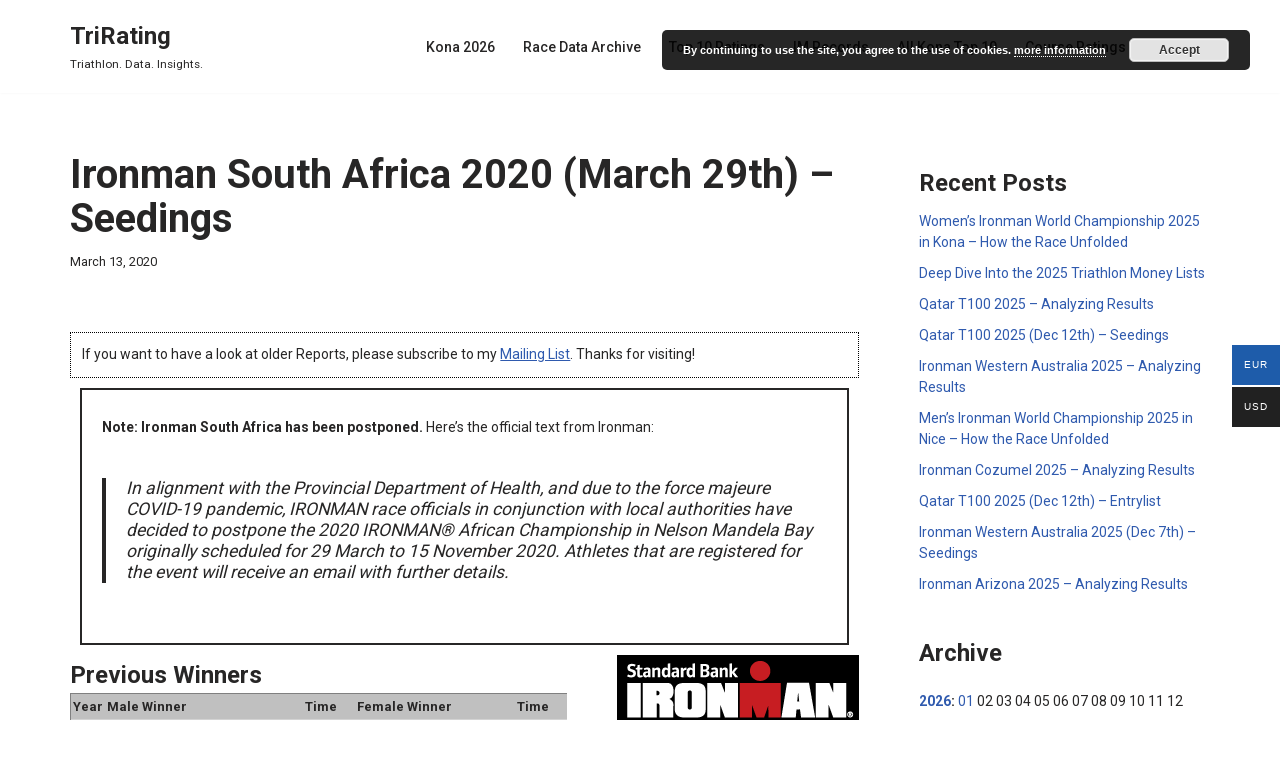

--- FILE ---
content_type: text/html; charset=UTF-8
request_url: https://www.trirating.com/ironman-south-africa-2020-march-29th-seedings/
body_size: 28779
content:
<!DOCTYPE html>
<html lang="en-US">

<head>
	
	<meta charset="UTF-8">
	<meta name="viewport" content="width=device-width, initial-scale=1, minimum-scale=1">
	<link rel="profile" href="http://gmpg.org/xfn/11">
		<title>Ironman South Africa 2020 (March 29th) &#8211; Seedings &#8211; TriRating</title>
<meta name='robots' content='max-image-preview:large' />
<meta name="dlm-version" content="5.1.7"><link rel='dns-prefetch' href='//www.trirating.com' />
<link rel='dns-prefetch' href='//fonts.googleapis.com' />
<link rel="alternate" type="application/rss+xml" title="TriRating &raquo; Feed" href="https://www.trirating.com/feed/" />
<link rel="alternate" type="application/rss+xml" title="TriRating &raquo; Comments Feed" href="https://www.trirating.com/comments/feed/" />
<link rel="alternate" title="oEmbed (JSON)" type="application/json+oembed" href="https://www.trirating.com/wp-json/oembed/1.0/embed?url=https%3A%2F%2Fwww.trirating.com%2Fironman-south-africa-2020-march-29th-seedings%2F" />
<link rel="alternate" title="oEmbed (XML)" type="text/xml+oembed" href="https://www.trirating.com/wp-json/oembed/1.0/embed?url=https%3A%2F%2Fwww.trirating.com%2Fironman-south-africa-2020-march-29th-seedings%2F&#038;format=xml" />
<style id='wp-img-auto-sizes-contain-inline-css'>
img:is([sizes=auto i],[sizes^="auto," i]){contain-intrinsic-size:3000px 1500px}
/*# sourceURL=wp-img-auto-sizes-contain-inline-css */
</style>
<style id='wp-emoji-styles-inline-css'>

	img.wp-smiley, img.emoji {
		display: inline !important;
		border: none !important;
		box-shadow: none !important;
		height: 1em !important;
		width: 1em !important;
		margin: 0 0.07em !important;
		vertical-align: -0.1em !important;
		background: none !important;
		padding: 0 !important;
	}
/*# sourceURL=wp-emoji-styles-inline-css */
</style>
<style id='wp-block-library-inline-css'>
:root{--wp-block-synced-color:#7a00df;--wp-block-synced-color--rgb:122,0,223;--wp-bound-block-color:var(--wp-block-synced-color);--wp-editor-canvas-background:#ddd;--wp-admin-theme-color:#007cba;--wp-admin-theme-color--rgb:0,124,186;--wp-admin-theme-color-darker-10:#006ba1;--wp-admin-theme-color-darker-10--rgb:0,107,160.5;--wp-admin-theme-color-darker-20:#005a87;--wp-admin-theme-color-darker-20--rgb:0,90,135;--wp-admin-border-width-focus:2px}@media (min-resolution:192dpi){:root{--wp-admin-border-width-focus:1.5px}}.wp-element-button{cursor:pointer}:root .has-very-light-gray-background-color{background-color:#eee}:root .has-very-dark-gray-background-color{background-color:#313131}:root .has-very-light-gray-color{color:#eee}:root .has-very-dark-gray-color{color:#313131}:root .has-vivid-green-cyan-to-vivid-cyan-blue-gradient-background{background:linear-gradient(135deg,#00d084,#0693e3)}:root .has-purple-crush-gradient-background{background:linear-gradient(135deg,#34e2e4,#4721fb 50%,#ab1dfe)}:root .has-hazy-dawn-gradient-background{background:linear-gradient(135deg,#faaca8,#dad0ec)}:root .has-subdued-olive-gradient-background{background:linear-gradient(135deg,#fafae1,#67a671)}:root .has-atomic-cream-gradient-background{background:linear-gradient(135deg,#fdd79a,#004a59)}:root .has-nightshade-gradient-background{background:linear-gradient(135deg,#330968,#31cdcf)}:root .has-midnight-gradient-background{background:linear-gradient(135deg,#020381,#2874fc)}:root{--wp--preset--font-size--normal:16px;--wp--preset--font-size--huge:42px}.has-regular-font-size{font-size:1em}.has-larger-font-size{font-size:2.625em}.has-normal-font-size{font-size:var(--wp--preset--font-size--normal)}.has-huge-font-size{font-size:var(--wp--preset--font-size--huge)}.has-text-align-center{text-align:center}.has-text-align-left{text-align:left}.has-text-align-right{text-align:right}.has-fit-text{white-space:nowrap!important}#end-resizable-editor-section{display:none}.aligncenter{clear:both}.items-justified-left{justify-content:flex-start}.items-justified-center{justify-content:center}.items-justified-right{justify-content:flex-end}.items-justified-space-between{justify-content:space-between}.screen-reader-text{border:0;clip-path:inset(50%);height:1px;margin:-1px;overflow:hidden;padding:0;position:absolute;width:1px;word-wrap:normal!important}.screen-reader-text:focus{background-color:#ddd;clip-path:none;color:#444;display:block;font-size:1em;height:auto;left:5px;line-height:normal;padding:15px 23px 14px;text-decoration:none;top:5px;width:auto;z-index:100000}html :where(.has-border-color){border-style:solid}html :where([style*=border-top-color]){border-top-style:solid}html :where([style*=border-right-color]){border-right-style:solid}html :where([style*=border-bottom-color]){border-bottom-style:solid}html :where([style*=border-left-color]){border-left-style:solid}html :where([style*=border-width]){border-style:solid}html :where([style*=border-top-width]){border-top-style:solid}html :where([style*=border-right-width]){border-right-style:solid}html :where([style*=border-bottom-width]){border-bottom-style:solid}html :where([style*=border-left-width]){border-left-style:solid}html :where(img[class*=wp-image-]){height:auto;max-width:100%}:where(figure){margin:0 0 1em}html :where(.is-position-sticky){--wp-admin--admin-bar--position-offset:var(--wp-admin--admin-bar--height,0px)}@media screen and (max-width:600px){html :where(.is-position-sticky){--wp-admin--admin-bar--position-offset:0px}}

/*# sourceURL=wp-block-library-inline-css */
</style><style id='wp-block-heading-inline-css'>
h1:where(.wp-block-heading).has-background,h2:where(.wp-block-heading).has-background,h3:where(.wp-block-heading).has-background,h4:where(.wp-block-heading).has-background,h5:where(.wp-block-heading).has-background,h6:where(.wp-block-heading).has-background{padding:1.25em 2.375em}h1.has-text-align-left[style*=writing-mode]:where([style*=vertical-lr]),h1.has-text-align-right[style*=writing-mode]:where([style*=vertical-rl]),h2.has-text-align-left[style*=writing-mode]:where([style*=vertical-lr]),h2.has-text-align-right[style*=writing-mode]:where([style*=vertical-rl]),h3.has-text-align-left[style*=writing-mode]:where([style*=vertical-lr]),h3.has-text-align-right[style*=writing-mode]:where([style*=vertical-rl]),h4.has-text-align-left[style*=writing-mode]:where([style*=vertical-lr]),h4.has-text-align-right[style*=writing-mode]:where([style*=vertical-rl]),h5.has-text-align-left[style*=writing-mode]:where([style*=vertical-lr]),h5.has-text-align-right[style*=writing-mode]:where([style*=vertical-rl]),h6.has-text-align-left[style*=writing-mode]:where([style*=vertical-lr]),h6.has-text-align-right[style*=writing-mode]:where([style*=vertical-rl]){rotate:180deg}
/*# sourceURL=https://www.trirating.com/wp-includes/blocks/heading/style.min.css */
</style>
<style id='wp-block-latest-posts-inline-css'>
.wp-block-latest-posts{box-sizing:border-box}.wp-block-latest-posts.alignleft{margin-right:2em}.wp-block-latest-posts.alignright{margin-left:2em}.wp-block-latest-posts.wp-block-latest-posts__list{list-style:none}.wp-block-latest-posts.wp-block-latest-posts__list li{clear:both;overflow-wrap:break-word}.wp-block-latest-posts.is-grid{display:flex;flex-wrap:wrap}.wp-block-latest-posts.is-grid li{margin:0 1.25em 1.25em 0;width:100%}@media (min-width:600px){.wp-block-latest-posts.columns-2 li{width:calc(50% - .625em)}.wp-block-latest-posts.columns-2 li:nth-child(2n){margin-right:0}.wp-block-latest-posts.columns-3 li{width:calc(33.33333% - .83333em)}.wp-block-latest-posts.columns-3 li:nth-child(3n){margin-right:0}.wp-block-latest-posts.columns-4 li{width:calc(25% - .9375em)}.wp-block-latest-posts.columns-4 li:nth-child(4n){margin-right:0}.wp-block-latest-posts.columns-5 li{width:calc(20% - 1em)}.wp-block-latest-posts.columns-5 li:nth-child(5n){margin-right:0}.wp-block-latest-posts.columns-6 li{width:calc(16.66667% - 1.04167em)}.wp-block-latest-posts.columns-6 li:nth-child(6n){margin-right:0}}:root :where(.wp-block-latest-posts.is-grid){padding:0}:root :where(.wp-block-latest-posts.wp-block-latest-posts__list){padding-left:0}.wp-block-latest-posts__post-author,.wp-block-latest-posts__post-date{display:block;font-size:.8125em}.wp-block-latest-posts__post-excerpt,.wp-block-latest-posts__post-full-content{margin-bottom:1em;margin-top:.5em}.wp-block-latest-posts__featured-image a{display:inline-block}.wp-block-latest-posts__featured-image img{height:auto;max-width:100%;width:auto}.wp-block-latest-posts__featured-image.alignleft{float:left;margin-right:1em}.wp-block-latest-posts__featured-image.alignright{float:right;margin-left:1em}.wp-block-latest-posts__featured-image.aligncenter{margin-bottom:1em;text-align:center}
/*# sourceURL=https://www.trirating.com/wp-includes/blocks/latest-posts/style.min.css */
</style>
<style id='wp-block-group-inline-css'>
.wp-block-group{box-sizing:border-box}:where(.wp-block-group.wp-block-group-is-layout-constrained){position:relative}
/*# sourceURL=https://www.trirating.com/wp-includes/blocks/group/style.min.css */
</style>
<link rel='stylesheet' id='wc-blocks-style-css' href='https://www.trirating.com/wp-content/plugins/woocommerce/assets/client/blocks/wc-blocks.css?ver=wc-10.4.3' media='all' />
<style id='global-styles-inline-css'>
:root{--wp--preset--aspect-ratio--square: 1;--wp--preset--aspect-ratio--4-3: 4/3;--wp--preset--aspect-ratio--3-4: 3/4;--wp--preset--aspect-ratio--3-2: 3/2;--wp--preset--aspect-ratio--2-3: 2/3;--wp--preset--aspect-ratio--16-9: 16/9;--wp--preset--aspect-ratio--9-16: 9/16;--wp--preset--color--black: #000000;--wp--preset--color--cyan-bluish-gray: #abb8c3;--wp--preset--color--white: #ffffff;--wp--preset--color--pale-pink: #f78da7;--wp--preset--color--vivid-red: #cf2e2e;--wp--preset--color--luminous-vivid-orange: #ff6900;--wp--preset--color--luminous-vivid-amber: #fcb900;--wp--preset--color--light-green-cyan: #7bdcb5;--wp--preset--color--vivid-green-cyan: #00d084;--wp--preset--color--pale-cyan-blue: #8ed1fc;--wp--preset--color--vivid-cyan-blue: #0693e3;--wp--preset--color--vivid-purple: #9b51e0;--wp--preset--color--neve-link-color: var(--nv-primary-accent);--wp--preset--color--neve-link-hover-color: var(--nv-secondary-accent);--wp--preset--color--nv-site-bg: var(--nv-site-bg);--wp--preset--color--nv-light-bg: var(--nv-light-bg);--wp--preset--color--nv-dark-bg: var(--nv-dark-bg);--wp--preset--color--neve-text-color: var(--nv-text-color);--wp--preset--color--nv-text-dark-bg: var(--nv-text-dark-bg);--wp--preset--color--nv-c-1: var(--nv-c-1);--wp--preset--color--nv-c-2: var(--nv-c-2);--wp--preset--gradient--vivid-cyan-blue-to-vivid-purple: linear-gradient(135deg,rgb(6,147,227) 0%,rgb(155,81,224) 100%);--wp--preset--gradient--light-green-cyan-to-vivid-green-cyan: linear-gradient(135deg,rgb(122,220,180) 0%,rgb(0,208,130) 100%);--wp--preset--gradient--luminous-vivid-amber-to-luminous-vivid-orange: linear-gradient(135deg,rgb(252,185,0) 0%,rgb(255,105,0) 100%);--wp--preset--gradient--luminous-vivid-orange-to-vivid-red: linear-gradient(135deg,rgb(255,105,0) 0%,rgb(207,46,46) 100%);--wp--preset--gradient--very-light-gray-to-cyan-bluish-gray: linear-gradient(135deg,rgb(238,238,238) 0%,rgb(169,184,195) 100%);--wp--preset--gradient--cool-to-warm-spectrum: linear-gradient(135deg,rgb(74,234,220) 0%,rgb(151,120,209) 20%,rgb(207,42,186) 40%,rgb(238,44,130) 60%,rgb(251,105,98) 80%,rgb(254,248,76) 100%);--wp--preset--gradient--blush-light-purple: linear-gradient(135deg,rgb(255,206,236) 0%,rgb(152,150,240) 100%);--wp--preset--gradient--blush-bordeaux: linear-gradient(135deg,rgb(254,205,165) 0%,rgb(254,45,45) 50%,rgb(107,0,62) 100%);--wp--preset--gradient--luminous-dusk: linear-gradient(135deg,rgb(255,203,112) 0%,rgb(199,81,192) 50%,rgb(65,88,208) 100%);--wp--preset--gradient--pale-ocean: linear-gradient(135deg,rgb(255,245,203) 0%,rgb(182,227,212) 50%,rgb(51,167,181) 100%);--wp--preset--gradient--electric-grass: linear-gradient(135deg,rgb(202,248,128) 0%,rgb(113,206,126) 100%);--wp--preset--gradient--midnight: linear-gradient(135deg,rgb(2,3,129) 0%,rgb(40,116,252) 100%);--wp--preset--font-size--small: 13px;--wp--preset--font-size--medium: 20px;--wp--preset--font-size--large: 36px;--wp--preset--font-size--x-large: 42px;--wp--preset--spacing--20: 0.44rem;--wp--preset--spacing--30: 0.67rem;--wp--preset--spacing--40: 1rem;--wp--preset--spacing--50: 1.5rem;--wp--preset--spacing--60: 2.25rem;--wp--preset--spacing--70: 3.38rem;--wp--preset--spacing--80: 5.06rem;--wp--preset--shadow--natural: 6px 6px 9px rgba(0, 0, 0, 0.2);--wp--preset--shadow--deep: 12px 12px 50px rgba(0, 0, 0, 0.4);--wp--preset--shadow--sharp: 6px 6px 0px rgba(0, 0, 0, 0.2);--wp--preset--shadow--outlined: 6px 6px 0px -3px rgb(255, 255, 255), 6px 6px rgb(0, 0, 0);--wp--preset--shadow--crisp: 6px 6px 0px rgb(0, 0, 0);}:where(.is-layout-flex){gap: 0.5em;}:where(.is-layout-grid){gap: 0.5em;}body .is-layout-flex{display: flex;}.is-layout-flex{flex-wrap: wrap;align-items: center;}.is-layout-flex > :is(*, div){margin: 0;}body .is-layout-grid{display: grid;}.is-layout-grid > :is(*, div){margin: 0;}:where(.wp-block-columns.is-layout-flex){gap: 2em;}:where(.wp-block-columns.is-layout-grid){gap: 2em;}:where(.wp-block-post-template.is-layout-flex){gap: 1.25em;}:where(.wp-block-post-template.is-layout-grid){gap: 1.25em;}.has-black-color{color: var(--wp--preset--color--black) !important;}.has-cyan-bluish-gray-color{color: var(--wp--preset--color--cyan-bluish-gray) !important;}.has-white-color{color: var(--wp--preset--color--white) !important;}.has-pale-pink-color{color: var(--wp--preset--color--pale-pink) !important;}.has-vivid-red-color{color: var(--wp--preset--color--vivid-red) !important;}.has-luminous-vivid-orange-color{color: var(--wp--preset--color--luminous-vivid-orange) !important;}.has-luminous-vivid-amber-color{color: var(--wp--preset--color--luminous-vivid-amber) !important;}.has-light-green-cyan-color{color: var(--wp--preset--color--light-green-cyan) !important;}.has-vivid-green-cyan-color{color: var(--wp--preset--color--vivid-green-cyan) !important;}.has-pale-cyan-blue-color{color: var(--wp--preset--color--pale-cyan-blue) !important;}.has-vivid-cyan-blue-color{color: var(--wp--preset--color--vivid-cyan-blue) !important;}.has-vivid-purple-color{color: var(--wp--preset--color--vivid-purple) !important;}.has-neve-link-color-color{color: var(--wp--preset--color--neve-link-color) !important;}.has-neve-link-hover-color-color{color: var(--wp--preset--color--neve-link-hover-color) !important;}.has-nv-site-bg-color{color: var(--wp--preset--color--nv-site-bg) !important;}.has-nv-light-bg-color{color: var(--wp--preset--color--nv-light-bg) !important;}.has-nv-dark-bg-color{color: var(--wp--preset--color--nv-dark-bg) !important;}.has-neve-text-color-color{color: var(--wp--preset--color--neve-text-color) !important;}.has-nv-text-dark-bg-color{color: var(--wp--preset--color--nv-text-dark-bg) !important;}.has-nv-c-1-color{color: var(--wp--preset--color--nv-c-1) !important;}.has-nv-c-2-color{color: var(--wp--preset--color--nv-c-2) !important;}.has-black-background-color{background-color: var(--wp--preset--color--black) !important;}.has-cyan-bluish-gray-background-color{background-color: var(--wp--preset--color--cyan-bluish-gray) !important;}.has-white-background-color{background-color: var(--wp--preset--color--white) !important;}.has-pale-pink-background-color{background-color: var(--wp--preset--color--pale-pink) !important;}.has-vivid-red-background-color{background-color: var(--wp--preset--color--vivid-red) !important;}.has-luminous-vivid-orange-background-color{background-color: var(--wp--preset--color--luminous-vivid-orange) !important;}.has-luminous-vivid-amber-background-color{background-color: var(--wp--preset--color--luminous-vivid-amber) !important;}.has-light-green-cyan-background-color{background-color: var(--wp--preset--color--light-green-cyan) !important;}.has-vivid-green-cyan-background-color{background-color: var(--wp--preset--color--vivid-green-cyan) !important;}.has-pale-cyan-blue-background-color{background-color: var(--wp--preset--color--pale-cyan-blue) !important;}.has-vivid-cyan-blue-background-color{background-color: var(--wp--preset--color--vivid-cyan-blue) !important;}.has-vivid-purple-background-color{background-color: var(--wp--preset--color--vivid-purple) !important;}.has-neve-link-color-background-color{background-color: var(--wp--preset--color--neve-link-color) !important;}.has-neve-link-hover-color-background-color{background-color: var(--wp--preset--color--neve-link-hover-color) !important;}.has-nv-site-bg-background-color{background-color: var(--wp--preset--color--nv-site-bg) !important;}.has-nv-light-bg-background-color{background-color: var(--wp--preset--color--nv-light-bg) !important;}.has-nv-dark-bg-background-color{background-color: var(--wp--preset--color--nv-dark-bg) !important;}.has-neve-text-color-background-color{background-color: var(--wp--preset--color--neve-text-color) !important;}.has-nv-text-dark-bg-background-color{background-color: var(--wp--preset--color--nv-text-dark-bg) !important;}.has-nv-c-1-background-color{background-color: var(--wp--preset--color--nv-c-1) !important;}.has-nv-c-2-background-color{background-color: var(--wp--preset--color--nv-c-2) !important;}.has-black-border-color{border-color: var(--wp--preset--color--black) !important;}.has-cyan-bluish-gray-border-color{border-color: var(--wp--preset--color--cyan-bluish-gray) !important;}.has-white-border-color{border-color: var(--wp--preset--color--white) !important;}.has-pale-pink-border-color{border-color: var(--wp--preset--color--pale-pink) !important;}.has-vivid-red-border-color{border-color: var(--wp--preset--color--vivid-red) !important;}.has-luminous-vivid-orange-border-color{border-color: var(--wp--preset--color--luminous-vivid-orange) !important;}.has-luminous-vivid-amber-border-color{border-color: var(--wp--preset--color--luminous-vivid-amber) !important;}.has-light-green-cyan-border-color{border-color: var(--wp--preset--color--light-green-cyan) !important;}.has-vivid-green-cyan-border-color{border-color: var(--wp--preset--color--vivid-green-cyan) !important;}.has-pale-cyan-blue-border-color{border-color: var(--wp--preset--color--pale-cyan-blue) !important;}.has-vivid-cyan-blue-border-color{border-color: var(--wp--preset--color--vivid-cyan-blue) !important;}.has-vivid-purple-border-color{border-color: var(--wp--preset--color--vivid-purple) !important;}.has-neve-link-color-border-color{border-color: var(--wp--preset--color--neve-link-color) !important;}.has-neve-link-hover-color-border-color{border-color: var(--wp--preset--color--neve-link-hover-color) !important;}.has-nv-site-bg-border-color{border-color: var(--wp--preset--color--nv-site-bg) !important;}.has-nv-light-bg-border-color{border-color: var(--wp--preset--color--nv-light-bg) !important;}.has-nv-dark-bg-border-color{border-color: var(--wp--preset--color--nv-dark-bg) !important;}.has-neve-text-color-border-color{border-color: var(--wp--preset--color--neve-text-color) !important;}.has-nv-text-dark-bg-border-color{border-color: var(--wp--preset--color--nv-text-dark-bg) !important;}.has-nv-c-1-border-color{border-color: var(--wp--preset--color--nv-c-1) !important;}.has-nv-c-2-border-color{border-color: var(--wp--preset--color--nv-c-2) !important;}.has-vivid-cyan-blue-to-vivid-purple-gradient-background{background: var(--wp--preset--gradient--vivid-cyan-blue-to-vivid-purple) !important;}.has-light-green-cyan-to-vivid-green-cyan-gradient-background{background: var(--wp--preset--gradient--light-green-cyan-to-vivid-green-cyan) !important;}.has-luminous-vivid-amber-to-luminous-vivid-orange-gradient-background{background: var(--wp--preset--gradient--luminous-vivid-amber-to-luminous-vivid-orange) !important;}.has-luminous-vivid-orange-to-vivid-red-gradient-background{background: var(--wp--preset--gradient--luminous-vivid-orange-to-vivid-red) !important;}.has-very-light-gray-to-cyan-bluish-gray-gradient-background{background: var(--wp--preset--gradient--very-light-gray-to-cyan-bluish-gray) !important;}.has-cool-to-warm-spectrum-gradient-background{background: var(--wp--preset--gradient--cool-to-warm-spectrum) !important;}.has-blush-light-purple-gradient-background{background: var(--wp--preset--gradient--blush-light-purple) !important;}.has-blush-bordeaux-gradient-background{background: var(--wp--preset--gradient--blush-bordeaux) !important;}.has-luminous-dusk-gradient-background{background: var(--wp--preset--gradient--luminous-dusk) !important;}.has-pale-ocean-gradient-background{background: var(--wp--preset--gradient--pale-ocean) !important;}.has-electric-grass-gradient-background{background: var(--wp--preset--gradient--electric-grass) !important;}.has-midnight-gradient-background{background: var(--wp--preset--gradient--midnight) !important;}.has-small-font-size{font-size: var(--wp--preset--font-size--small) !important;}.has-medium-font-size{font-size: var(--wp--preset--font-size--medium) !important;}.has-large-font-size{font-size: var(--wp--preset--font-size--large) !important;}.has-x-large-font-size{font-size: var(--wp--preset--font-size--x-large) !important;}
/*# sourceURL=global-styles-inline-css */
</style>

<style id='classic-theme-styles-inline-css'>
/*! This file is auto-generated */
.wp-block-button__link{color:#fff;background-color:#32373c;border-radius:9999px;box-shadow:none;text-decoration:none;padding:calc(.667em + 2px) calc(1.333em + 2px);font-size:1.125em}.wp-block-file__button{background:#32373c;color:#fff;text-decoration:none}
/*# sourceURL=/wp-includes/css/classic-themes.min.css */
</style>
<link rel='stylesheet' id='table-sorter-custom-css-css' href='https://www.trirating.com/wp-content/plugins/table-sorter/wp-style.css?ver=6.9' media='all' />
<link rel='stylesheet' id='woocommerce-layout-css' href='https://www.trirating.com/wp-content/plugins/woocommerce/assets/css/woocommerce-layout.css?ver=10.4.3' media='all' />
<link rel='stylesheet' id='woocommerce-smallscreen-css' href='https://www.trirating.com/wp-content/plugins/woocommerce/assets/css/woocommerce-smallscreen.css?ver=10.4.3' media='only screen and (max-width: 768px)' />
<link rel='stylesheet' id='woocommerce-general-css' href='https://www.trirating.com/wp-content/plugins/woocommerce/assets/css/woocommerce.css?ver=10.4.3' media='all' />
<style id='woocommerce-inline-inline-css'>
.woocommerce form .form-row .required { visibility: visible; }
/*# sourceURL=woocommerce-inline-inline-css */
</style>
<link rel='stylesheet' id='woo-multi-currency-css' href='https://www.trirating.com/wp-content/plugins/woo-multi-currency/css/woo-multi-currency.min.css?ver=2.2.11' media='all' />
<style id='woo-multi-currency-inline-css'>
.woo-multi-currency .wmc-list-currencies .wmc-currency.wmc-active,.woo-multi-currency .wmc-list-currencies .wmc-currency:hover {background: #1e5caa !important;}
		.woo-multi-currency .wmc-list-currencies .wmc-currency,.woo-multi-currency .wmc-title, .woo-multi-currency.wmc-price-switcher a {background: #212121 !important;}
		.woo-multi-currency .wmc-title, .woo-multi-currency .wmc-list-currencies .wmc-currency span,.woo-multi-currency .wmc-list-currencies .wmc-currency a,.woo-multi-currency.wmc-price-switcher a {color: #ffffff !important;}.woo-multi-currency.wmc-shortcode .wmc-currency{background-color:#ffffff;color:#212121}.woo-multi-currency.wmc-shortcode .wmc-currency.wmc-active,.woo-multi-currency.wmc-shortcode .wmc-current-currency{background-color:#ffffff;color:#212121}.woo-multi-currency.wmc-shortcode.vertical-currency-symbols-circle:not(.wmc-currency-trigger-click) .wmc-currency-wrapper:hover .wmc-sub-currency,.woo-multi-currency.wmc-shortcode.vertical-currency-symbols-circle.wmc-currency-trigger-click .wmc-sub-currency{animation: height_slide 100ms;}@keyframes height_slide {0% {height: 0;} 100% {height: 100%;} }
/*# sourceURL=woo-multi-currency-inline-css */
</style>
<link rel='stylesheet' id='wmc-flags-css' href='https://www.trirating.com/wp-content/plugins/woo-multi-currency/css/flags-64.min.css?ver=2.2.11' media='all' />
<link rel='stylesheet' id='woonp-frontend-css' href='https://www.trirating.com/wp-content/plugins/wpc-name-your-price/assets/css/frontend.css?ver=2.2.1' media='all' />
<link rel='stylesheet' id='neve-woocommerce-css' href='https://www.trirating.com/wp-content/themes/neve/assets/css/woocommerce.min.css?ver=4.2.2' media='all' />
<style id='neve-woocommerce-inline-css'>
 .woocommerce.single .entry-summary > form.cart { display:block; } .woocommerce div.product form.cart .button { float: none; } .sp-wl-wrap.sp-wl-product-wrap { margin-left: 0; margin-top: 5px;}.woocommerce .cart_totals .wc-proceed-to-checkout { display:block; }
/*# sourceURL=neve-woocommerce-inline-css */
</style>
<link rel='stylesheet' id='neve-style-css' href='https://www.trirating.com/wp-content/themes/neve/style-main-new.min.css?ver=4.2.2' media='all' />
<style id='neve-style-inline-css'>
.is-menu-sidebar .header-menu-sidebar { visibility: visible; }.is-menu-sidebar.menu_sidebar_slide_left .header-menu-sidebar { transform: translate3d(0, 0, 0); left: 0; }.is-menu-sidebar.menu_sidebar_slide_right .header-menu-sidebar { transform: translate3d(0, 0, 0); right: 0; }.is-menu-sidebar.menu_sidebar_pull_right .header-menu-sidebar, .is-menu-sidebar.menu_sidebar_pull_left .header-menu-sidebar { transform: translateX(0); }.is-menu-sidebar.menu_sidebar_dropdown .header-menu-sidebar { height: auto; }.is-menu-sidebar.menu_sidebar_dropdown .header-menu-sidebar-inner { max-height: 400px; padding: 20px 0; }.is-menu-sidebar.menu_sidebar_full_canvas .header-menu-sidebar { opacity: 1; }.header-menu-sidebar .menu-item-nav-search:not(.floating) { pointer-events: none; }.header-menu-sidebar .menu-item-nav-search .is-menu-sidebar { pointer-events: unset; }@media screen and (max-width: 960px) { .builder-item.cr .item--inner { --textalign: center; --justify: center; } }

			.nv-ft-post {
				margin-top:60px
			}
			.nv-ft-post .nv-ft-wrap:not(.layout-covers){
				background:var(--nv-light-bg);
			}
			.nv-ft-post h2{
				font-size:calc( var(--fontsize, var(--h2fontsize)) * 1.3)
			}
			.nv-ft-post .nv-meta-list{
				display:block
			}
			.nv-ft-post .non-grid-content{
				padding:32px
			}
			.nv-ft-post .wp-post-image{
				position:absolute;
				object-fit:cover;
				width:100%;
				height:100%
			}
			.nv-ft-post:not(.layout-covers) .nv-post-thumbnail-wrap{
				margin:0;
				position:relative;
				min-height:320px
			}
			
.nv-meta-list li.meta:not(:last-child):after { content:"/" }.nv-meta-list .no-mobile{
			display:none;
		}.nv-meta-list li.last::after{
			content: ""!important;
		}@media (min-width: 769px) {
			.nv-meta-list .no-mobile {
				display: inline-block;
			}
			.nv-meta-list li.last:not(:last-child)::after {
		 		content: "/" !important;
			}
		}
 :root{ --container: 748px;--postwidth:100%; --primarybtnbg: #1e5caa; --secondarybtnbg: #1e5caa; --primarybtnhoverbg: var(--nv-primary-accent); --primarybtncolor: #fff; --secondarybtncolor: #ffffff; --primarybtnhovercolor: #fff; --secondarybtnhovercolor: var(--nv-primary-accent);--primarybtnborderradius:3px;--secondarybtnborderradius:3px;--secondarybtnborderwidth:3px;--btnpadding:13px 15px;--primarybtnpadding:13px 15px;--secondarybtnpadding:calc(13px - 3px) calc(15px - 3px); --bodyfontfamily: Roboto; --bodyfontsize: 15px; --bodylineheight: 1.6em; --bodyletterspacing: 0px; --bodyfontweight: 400; --bodytexttransform: none; --h1fontsize: 36px; --h1fontweight: 700; --h1lineheight: 1.2; --h1letterspacing: 0px; --h1texttransform: none; --h2fontsize: 28px; --h2fontweight: 700; --h2lineheight: 1.3em; --h2letterspacing: 0px; --h2texttransform: none; --h3fontsize: 24px; --h3fontweight: 700; --h3lineheight: 1.4em; --h3letterspacing: 0px; --h3texttransform: none; --h4fontsize: 20px; --h4fontweight: 700; --h4lineheight: 1.6; --h4letterspacing: 0px; --h4texttransform: none; --h5fontsize: 16px; --h5fontweight: 700; --h5lineheight: 1.6; --h5letterspacing: 0px; --h5texttransform: none; --h6fontsize: 14px; --h6fontweight: 700; --h6lineheight: 1.6; --h6letterspacing: 0px; --h6texttransform: none;--formfieldborderwidth:2px;--formfieldborderradius:3px; --formfieldbgcolor: var(--nv-site-bg); --formfieldbordercolor: #dddddd; --formfieldcolor: var(--nv-text-color);--formfieldpadding:10px 12px; } .nv-index-posts{ --borderradius:0px; } .alignfull > [class*="__inner-container"], .alignwide > [class*="__inner-container"]{ max-width:718px;margin:auto } .nv-meta-list{ --avatarsize: 20px; } .single .nv-meta-list{ --avatarsize: 20px; } .nv-post-cover{ --height: 250px;--padding:40px 15px;--justify: flex-start; --textalign: left; --valign: center; } .nv-post-cover .nv-title-meta-wrap, .nv-page-title-wrap, .entry-header{ --textalign: left; } .nv-is-boxed.nv-title-meta-wrap{ --padding:40px 15px; --bgcolor: var(--nv-dark-bg); } .nv-overlay{ --opacity: 50; --blendmode: normal; } .nv-is-boxed.nv-comments-wrap{ --padding:20px; } .nv-is-boxed.comment-respond{ --padding:20px; } .single:not(.single-product), .page{ --c-vspace:0 0 0 0;; } .scroll-to-top{ --color: var(--nv-text-dark-bg);--padding:8px 10px; --borderradius: 3px; --bgcolor: var(--nv-primary-accent); --hovercolor: var(--nv-text-dark-bg); --hoverbgcolor: var(--nv-primary-accent);--size:16px; } .global-styled{ --bgcolor: var(--nv-site-bg); } .header-top{ --rowbcolor: var(--nv-light-bg); --color: var(--nv-text-color); --bgcolor: var(--nv-site-bg); } .header-main{ --rowbcolor: var(--nv-light-bg); --color: var(--nv-text-color); --bgcolor: var(--nv-site-bg); } .header-bottom{ --rowbcolor: var(--nv-light-bg); --color: var(--nv-text-color); --bgcolor: var(--nv-site-bg); } .header-menu-sidebar-bg{ --justify: flex-start; --textalign: left;--flexg: 1;--wrapdropdownwidth: auto; --color: var(--nv-text-color); --bgcolor: var(--nv-site-bg); } .header-menu-sidebar{ width: 360px; } .builder-item--logo{ --maxwidth: 120px; --fs: 24px;--padding:10px 0;--margin:0; --textalign: left;--justify: flex-start; } .builder-item--nav-icon,.header-menu-sidebar .close-sidebar-panel .navbar-toggle{ --borderradius:0; } .builder-item--nav-icon{ --label-margin:0 5px 0 0;;--padding:10px 15px;--margin:0; } .builder-item--primary-menu{ --hovercolor: var(--nv-secondary-accent); --hovertextcolor: var(--nv-text-color); --activecolor: var(--nv-primary-accent); --spacing: 20px; --height: 25px;--padding:0;--margin:0; --fontsize: 1em; --lineheight: 1.6; --letterspacing: 0px; --fontweight: 500; --texttransform: none; --iconsize: 1em; } .hfg-is-group.has-primary-menu .inherit-ff{ --inheritedfw: 500; } .footer-top-inner .row{ grid-template-columns:1fr 1fr 1fr; --valign: flex-start; } .footer-top{ --rowbcolor: var(--nv-light-bg); --color: var(--nv-text-color); --bgcolor: var(--nv-site-bg); } .footer-main-inner .row{ grid-template-columns:1fr 1fr 1fr; --valign: flex-start; } .footer-main{ --rowbcolor: var(--nv-light-bg); --color: var(--nv-text-color); --bgcolor: var(--nv-site-bg); } .footer-bottom-inner .row{ grid-template-columns:1fr 1fr 1fr; --valign: flex-start; } .footer-bottom{ --rowbcolor: var(--nv-light-bg); --color: var(--nv-text-dark-bg); --bgcolor: var(--nv-dark-bg); } @media(min-width: 576px){ :root{ --container: 992px;--postwidth:100%;--btnpadding:13px 15px;--primarybtnpadding:13px 15px;--secondarybtnpadding:calc(13px - 3px) calc(15px - 3px); --bodyfontsize: 16px; --bodylineheight: 1.6em; --bodyletterspacing: 0px; --h1fontsize: 38px; --h1lineheight: 1.2; --h1letterspacing: 0px; --h2fontsize: 30px; --h2lineheight: 1.2em; --h2letterspacing: 0px; --h3fontsize: 26px; --h3lineheight: 1.4em; --h3letterspacing: 0px; --h4fontsize: 22px; --h4lineheight: 1.5; --h4letterspacing: 0px; --h5fontsize: 18px; --h5lineheight: 1.6; --h5letterspacing: 0px; --h6fontsize: 14px; --h6lineheight: 1.6; --h6letterspacing: 0px; } .nv-meta-list{ --avatarsize: 20px; } .single .nv-meta-list{ --avatarsize: 20px; } .nv-post-cover{ --height: 320px;--padding:60px 30px;--justify: flex-start; --textalign: left; --valign: center; } .nv-post-cover .nv-title-meta-wrap, .nv-page-title-wrap, .entry-header{ --textalign: left; } .nv-is-boxed.nv-title-meta-wrap{ --padding:60px 30px; } .nv-is-boxed.nv-comments-wrap{ --padding:30px; } .nv-is-boxed.comment-respond{ --padding:30px; } .single:not(.single-product), .page{ --c-vspace:0 0 0 0;; } .scroll-to-top{ --padding:8px 10px;--size:16px; } .header-menu-sidebar-bg{ --justify: flex-start; --textalign: left;--flexg: 1;--wrapdropdownwidth: auto; } .header-menu-sidebar{ width: 360px; } .builder-item--logo{ --maxwidth: 120px; --fs: 24px;--padding:10px 0;--margin:0; --textalign: left;--justify: flex-start; } .builder-item--nav-icon{ --label-margin:0 5px 0 0;;--padding:10px 15px;--margin:0; } .builder-item--primary-menu{ --spacing: 20px; --height: 25px;--padding:0;--margin:0; --fontsize: 1em; --lineheight: 1.6; --letterspacing: 0px; --iconsize: 1em; } }@media(min-width: 960px){ :root{ --container: 1170px;--postwidth:100%;--btnpadding:13px 15px;--primarybtnpadding:13px 15px;--secondarybtnpadding:calc(13px - 3px) calc(15px - 3px); --bodyfontsize: 14px; --bodylineheight: 1.5em; --bodyletterspacing: 0px; --h1fontsize: 40px; --h1lineheight: 1.1; --h1letterspacing: 0px; --h2fontsize: 24px; --h2lineheight: 1.5em; --h2letterspacing: 0px; --h3fontsize: 20px; --h3lineheight: 1.4em; --h3letterspacing: 0px; --h4fontsize: 24px; --h4lineheight: 1.5; --h4letterspacing: 0px; --h5fontsize: 20px; --h5lineheight: 1.6; --h5letterspacing: 0px; --h6fontsize: 16px; --h6lineheight: 1.6; --h6letterspacing: 0px; } #content .container .col, #content .container-fluid .col{ max-width: 70%; } .alignfull > [class*="__inner-container"], .alignwide > [class*="__inner-container"]{ max-width:789px } .container-fluid .alignfull > [class*="__inner-container"], .container-fluid .alignwide > [class*="__inner-container"]{ max-width:calc(70% + 15px) } .nv-sidebar-wrap, .nv-sidebar-wrap.shop-sidebar{ max-width: 30%; } .nv-meta-list{ --avatarsize: 20px; } .single .nv-meta-list{ --avatarsize: 20px; } .blog .blog-entry-title, .archive .blog-entry-title{ --fontsize: 28px; } .nv-post-cover{ --height: 400px;--padding:60px 40px;--justify: flex-start; --textalign: left; --valign: center; } .nv-post-cover .nv-title-meta-wrap, .nv-page-title-wrap, .entry-header{ --textalign: left; } .nv-is-boxed.nv-title-meta-wrap{ --padding:60px 40px; } .nv-is-boxed.nv-comments-wrap{ --padding:40px; } .nv-is-boxed.comment-respond{ --padding:40px; } .single:not(.single-product), .page{ --c-vspace:0 0 0 0;; } .scroll-to-top{ --padding:8px 10px;--size:16px; } .header-menu-sidebar-bg{ --justify: flex-start; --textalign: left;--flexg: 1;--wrapdropdownwidth: auto; } .header-menu-sidebar{ width: 360px; } .builder-item--logo{ --maxwidth: 120px; --fs: 24px;--padding:10px 0;--margin:0; --textalign: left;--justify: flex-start; } .builder-item--nav-icon{ --label-margin:0 5px 0 0;;--padding:10px 15px;--margin:0; } .builder-item--primary-menu{ --spacing: 20px; --height: 25px;--padding:0;--margin:0; --fontsize: 1em; --lineheight: 1.6; --letterspacing: 0px; --iconsize: 1em; } }.scroll-to-top {right: 20px; border: none; position: fixed; bottom: 30px; display: none; opacity: 0; visibility: hidden; transition: opacity 0.3s ease-in-out, visibility 0.3s ease-in-out; align-items: center; justify-content: center; z-index: 999; } @supports (-webkit-overflow-scrolling: touch) { .scroll-to-top { bottom: 74px; } } .scroll-to-top.image { background-position: center; } .scroll-to-top .scroll-to-top-image { width: 100%; height: 100%; } .scroll-to-top .scroll-to-top-label { margin: 0; padding: 5px; } .scroll-to-top:hover { text-decoration: none; } .scroll-to-top.scroll-to-top-left {left: 20px; right: unset;} .scroll-to-top.scroll-show-mobile { display: flex; } @media (min-width: 960px) { .scroll-to-top { display: flex; } }.scroll-to-top { color: var(--color); padding: var(--padding); border-radius: var(--borderradius); background: var(--bgcolor); } .scroll-to-top:hover, .scroll-to-top:focus { color: var(--hovercolor); background: var(--hoverbgcolor); } .scroll-to-top-icon, .scroll-to-top.image .scroll-to-top-image { width: var(--size); height: var(--size); } .scroll-to-top-image { background-image: var(--bgimage); background-size: cover; }:root{--nv-primary-accent:#2f5aae;--nv-secondary-accent:#2f5aae;--nv-site-bg:#ffffff;--nv-light-bg:#f4f5f7;--nv-dark-bg:#121212;--nv-text-color:#272626;--nv-text-dark-bg:#ffffff;--nv-c-1:#9463ae;--nv-c-2:#be574b;--nv-fallback-ff:Arial, Helvetica, sans-serif;}
/*# sourceURL=neve-style-inline-css */
</style>
<link rel='stylesheet' id='flick-css' href='https://www.trirating.com/wp-content/plugins/mailchimp/assets/css/flick/flick.css?ver=2.0.1' media='all' />
<link rel='stylesheet' id='mailchimp_sf_main_css-css' href='https://www.trirating.com/wp-content/plugins/mailchimp/assets/css/frontend.css?ver=2.0.1' media='all' />
<style id='mailchimp_sf_main_css-inline-css'>
	.mc_signup_form {
		padding:5px;
		border-width: 0px;
		border-style: solid;
		border-color: #E0E0E0;
		color: #3F3F3f;
		background-color: #FFFFFF;
	}
	
/*# sourceURL=mailchimp_sf_main_css-inline-css */
</style>
<link rel='stylesheet' id='neve-google-font-roboto-css' href='//fonts.googleapis.com/css?family=Roboto%3A400%2C700%2C500&#038;display=swap&#038;ver=4.2.2' media='all' />
<script src="https://www.trirating.com/wp-includes/js/jquery/jquery.min.js?ver=3.7.1" id="jquery-core-js"></script>
<script src="https://www.trirating.com/wp-includes/js/jquery/jquery-migrate.min.js?ver=3.4.1" id="jquery-migrate-js"></script>
<script src="https://www.trirating.com/wp-content/plugins/table-sorter/jquery.tablesorter.min.js?ver=6.9" id="table-sorter-js"></script>
<script src="https://www.trirating.com/wp-content/plugins/table-sorter/jquery.metadata.js?ver=2.2" id="table-sorter-metadata-js"></script>
<script src="https://www.trirating.com/wp-content/plugins/table-sorter/wp-script.js?ver=2.2" id="table-sorter-custom-js-js"></script>
<script src="https://www.trirating.com/wp-content/plugins/woocommerce/assets/js/jquery-blockui/jquery.blockUI.min.js?ver=2.7.0-wc.10.4.3" id="wc-jquery-blockui-js" defer data-wp-strategy="defer"></script>
<script id="wc-add-to-cart-js-extra">
var wc_add_to_cart_params = {"ajax_url":"/wp-admin/admin-ajax.php","wc_ajax_url":"/?wc-ajax=%%endpoint%%","i18n_view_cart":"View cart","cart_url":"https://www.trirating.com/cart/","is_cart":"","cart_redirect_after_add":"yes"};
//# sourceURL=wc-add-to-cart-js-extra
</script>
<script src="https://www.trirating.com/wp-content/plugins/woocommerce/assets/js/frontend/add-to-cart.min.js?ver=10.4.3" id="wc-add-to-cart-js" defer data-wp-strategy="defer"></script>
<script src="https://www.trirating.com/wp-content/plugins/woocommerce/assets/js/js-cookie/js.cookie.min.js?ver=2.1.4-wc.10.4.3" id="wc-js-cookie-js" defer data-wp-strategy="defer"></script>
<script id="woocommerce-js-extra">
var woocommerce_params = {"ajax_url":"/wp-admin/admin-ajax.php","wc_ajax_url":"/?wc-ajax=%%endpoint%%","i18n_password_show":"Show password","i18n_password_hide":"Hide password"};
//# sourceURL=woocommerce-js-extra
</script>
<script src="https://www.trirating.com/wp-content/plugins/woocommerce/assets/js/frontend/woocommerce.min.js?ver=10.4.3" id="woocommerce-js" defer data-wp-strategy="defer"></script>
<script id="woo-multi-currency-js-extra">
var wooMultiCurrencyParams = {"enableCacheCompatible":"0","ajaxUrl":"https://www.trirating.com/wp-admin/admin-ajax.php","extra_params":[],"current_currency":"EUR","woo_subscription":""};
//# sourceURL=woo-multi-currency-js-extra
</script>
<script src="https://www.trirating.com/wp-content/plugins/woo-multi-currency/js/woo-multi-currency.min.js?ver=2.2.11" id="woo-multi-currency-js"></script>
<link rel="https://api.w.org/" href="https://www.trirating.com/wp-json/" /><link rel="alternate" title="JSON" type="application/json" href="https://www.trirating.com/wp-json/wp/v2/posts/8359" /><link rel="EditURI" type="application/rsd+xml" title="RSD" href="https://www.trirating.com/xmlrpc.php?rsd" />
<meta name="generator" content="WordPress 6.9" />
<meta name="generator" content="WooCommerce 10.4.3" />
<link rel="canonical" href="https://www.trirating.com/ironman-south-africa-2020-march-29th-seedings/" />
<link rel='shortlink' href='https://www.trirating.com/?p=8359' />

		<!-- GA Google Analytics @ https://m0n.co/ga -->
		<script async src="https://www.googletagmanager.com/gtag/js?id=G-HK0JXMFNNH"></script>
		<script>
			window.dataLayer = window.dataLayer || [];
			function gtag(){dataLayer.push(arguments);}
			gtag('js', new Date());
			gtag('config', 'G-HK0JXMFNNH');
		</script>

		<noscript><style>.woocommerce-product-gallery{ opacity: 1 !important; }</style></noscript>
			<style id="wp-custom-css">
			/*Store-specific */
.woocommerce .woocommerce-message, .woocommerce-page .woocommerce-message {
background: #1e5caa;
}

/* Race Posts */
.race {
	font-size: 1em; /* change icon size */
	display: block;
	position: relative;
	width: 8em;
	height: 5em;
	background-color: #fff;
	border-radius: 0.6em;
  box-shadow: 0 1px 0 1px #bdbdbd;
  overflow: hidden;
  float: left;
  margin-right: 1em;
  margin-top: 1em;
}

.race * {
display: block;
width: 100%;
font-size: 1em;
font-style: normal;
  text-align: center;
  text-decoration: none;
}

.race span.Date {
position: absolute;
top: 0;
padding: 0.2em 0;
color: #fff;
background-color: #245682;
}

.race span.Name a {
  font-size: 1.2em;
  font-weight: bold;
  padding-top: 1.5em;
  color: #2f2f2f;
}

.race span.More {
  position: absolute;
  color: #245682;
  bottom: 0.3em;
}

.race span.DatePast {
position: absolute;
top: 0;
padding: 0.2em 0;
color: #fff;
background-color: #77A6CE;
}

/* General Formatting */ 
h1.site-title {    
  font-size: 32px;
}

p, h2, h3, h4 {
  margin: 0;
  margin-top: 0.5em;
}

.excerpt-wrap ol, .excerpt-wrap ul, .excerpt-wrap li, .nv-content-wrap ul, .nv-content-wrap li {
  margin: 0;
}

.post {
  margin: 0px;
}

/* table formatting*/ 
.entry-summary table td, .entry-summary table th, .entry-summary table thead th, 
.entry-content table td, .entry-content table th, .entry-content table thead th 
  {padding: 2px; font-size: 13px; border: none;text-transform: none;}

table.tablesorter thead tr th
{border: none; }

.entry-summary table tr:nth-child(1) td, .entry-summary thead tr:nth-child(1) th,
.entry-content table tr:nth-child(1) td, .entry-content thead tr:nth-child(1) th
{
  background-color: silver;}

.entry-summary .tablesorter tr:nth-child(1) td,
.entry-content .tablesorter tr:nth-child(1) td
{
  background-color: white;}

.entry-summary table tr:nth-child(even) td,
.entry-content table tr:nth-child(even) td
{
  background-color: lightgray;}

.entry-summary img {border: none;}

.entry-summary table,
.entry-content table 
{
 width: auto;}
 
/* Flags */
.flag {
  display:inline-block;
  height:16px;width:16px;
  vertical-align:text-bottom;
  background:url(/flags16.png) no-repeat;
}

.ARG {background-position:0 -496px;}
.AUS {background-position:0 -544px;}
.AUT {background-position:0 -528px;}
.AZE {background-position:0 -592px;}
.BRN {background-position:0 -704px;}
.BEL {background-position:0 -656px;}
.BLR {background-position:0 -864px;}
.BMU {background-position:0 -752px;}
.BRA {background-position:0 -800px;}
.CAN {background-position:0 -896px;}
.CHI {background-position:0 -1008px;}
.COL {background-position:0 -1056px;}
.CRO {background-position:0 -1744px;}
.CYP {background-position:0 -1120px;}
.CZE {background-position:0 -1136px;}
.DEN {background-position:0 -1184px;}
.ECU {background-position:0 -1248px;}
.ESP {background-position:0 -1328px;}
.EST {background-position:0 -1264px;}
.FIN {background-position:0 -1360px;}
.FRA {background-position:0 -1424px;}
.FPO {background-position:0 -2880px;}
.GBR {background-position:0 -1456px;}
.GER {background-position:0 -1152px;}
.GRE {background-position:0 -1632px;}
.GTM {background-position:0 -1648px;}
.HUN {background-position:0 -1776px;}
.IRL {background-position:0 -1808px;}
.ISR {background-position:0 -1824px;}
.ITA {background-position:0 -1920px;}
.JPN {background-position:0 -1984px;}
.KOR {background-position:0 -2112px;}
.LTU {background-position:0 -2288px;}
.LUX {background-position:0 -2304px;}
.MEX {background-position:0 -2624px;}
.MOR {background-position:0 -2352px;}
.NED {background-position:0 -2752px;}
.NOR {background-position:0 -2768px;}
.NZL {background-position:0 -2816px;}
.PAN {background-position:0 -2848px;}
.PER {background-position:0 -2864px;}
.PHI {background-position:0 -2912px;}
.POL {background-position:0 -2944px;}
.POR {background-position:0 -2992px;}
.ROM {background-position:0 -3072px;}
.RUS {background-position:0 -3104px;}
.SEY {background-position:0 -3168px;}
.SLO {background-position:0 -3232px;}
.SRB {background-position:0 -3088px;}
.SUI {background-position:0 -960px;}
.SVK {background-position:0 -3248px;}
.SWE {background-position:0 -3200px;}
.TWN {background-position:0 -3600px;}
.UAE {background-position:0 -368px;}
.UKR {background-position:0 -3632px;}
.URU {background-position:0 -3680px;}
.USA {background-position:0 -3664px;}
.VEN {background-position:0 -3744px;}
.ZAF {background-position:0 -3856px;}
		</style>
		
	<link rel='stylesheet' id='wc-stripe-blocks-checkout-style-css' href='https://www.trirating.com/wp-content/plugins/woocommerce-gateway-stripe/build/upe-blocks.css?ver=5149cca93b0373758856' media='all' />
<link rel='stylesheet' id='basecss-css' href='https://www.trirating.com/wp-content/plugins/eu-cookie-law/css/style.css?ver=6.9' media='all' />
<link rel='stylesheet' id='yarppRelatedCss-css' href='https://www.trirating.com/wp-content/plugins/yet-another-related-posts-plugin/style/related.css?ver=5.30.11' media='all' />
</head>

<body  class="wp-singular post-template-default single single-post postid-8359 single-format-standard wp-theme-neve theme-neve woocommerce-no-js woocommerce-multi-currency-EUR  nv-blog-default nv-sidebar-right menu_sidebar_slide_left" id="neve_body"  >
<div class="wrapper">
	
	<header class="header"  >
		<a class="neve-skip-link show-on-focus" href="#content" >
			Skip to content		</a>
		<div id="header-grid"  class="hfg_header site-header">
	
<nav class="header--row header-main hide-on-mobile hide-on-tablet layout-full-contained nv-navbar header--row"
	data-row-id="main" data-show-on="desktop">

	<div
		class="header--row-inner header-main-inner">
		<div class="container">
			<div
				class="row row--wrapper"
				data-section="hfg_header_layout_main" >
				<div class="hfg-slot left"><div class="builder-item desktop-left"><div class="item--inner builder-item--logo"
		data-section="title_tagline"
		data-item-id="logo">
	
<div class="site-logo">
	<a class="brand" href="https://www.trirating.com/" aria-label="TriRating Triathlon. Data. Insights." rel="home"><div class="nv-title-tagline-wrap"><p class="site-title">TriRating</p><small>Triathlon. Data. Insights.</small></div></a></div>
	</div>

</div></div><div class="hfg-slot right"><div class="builder-item has-nav"><div class="item--inner builder-item--primary-menu has_menu"
		data-section="header_menu_primary"
		data-item-id="primary-menu">
	<div class="nv-nav-wrap">
	<div role="navigation" class="nav-menu-primary"
			aria-label="Primary Menu">

		<ul id="nv-primary-navigation-main" class="primary-menu-ul nav-ul menu-desktop"><li id="menu-item-14562" class="menu-item menu-item-type-post_type menu-item-object-page menu-item-14562"><div class="wrap"><a href="https://www.trirating.com/kona-2026/">Kona 2026</a></div></li>
<li id="menu-item-14181" class="menu-item menu-item-type-post_type menu-item-object-page menu-item-14181"><div class="wrap"><a href="https://www.trirating.com/race-analysis-archive/">Race Data Archive</a></div></li>
<li id="menu-item-4080" class="menu-item menu-item-type-post_type menu-item-object-page menu-item-4080"><div class="wrap"><a href="https://www.trirating.com/current-top-10-ratings/">Top 10 Ratings</a></div></li>
<li id="menu-item-5523" class="menu-item menu-item-type-post_type menu-item-object-page menu-item-5523"><div class="wrap"><a href="https://www.trirating.com/ironman-distance-records/">IM Records</a></div></li>
<li id="menu-item-8551" class="menu-item menu-item-type-post_type menu-item-object-page menu-item-8551"><div class="wrap"><a href="https://www.trirating.com/kona-top-10/">All Kona Top 10</a></div></li>
<li id="menu-item-4079" class="menu-item menu-item-type-post_type menu-item-object-page menu-item-4079"><div class="wrap"><a href="https://www.trirating.com/course-ratings/">Course Ratings</a></div></li>
<li id="menu-item-10603" class="menu-item menu-item-type-post_type menu-item-object-page menu-item-10603"><div class="wrap"><a href="https://www.trirating.com/shop/">Reports</a></div></li>
</ul>	</div>
</div>

	</div>

</div></div>							</div>
		</div>
	</div>
</nav>


<nav class="header--row header-main hide-on-desktop layout-full-contained nv-navbar header--row"
	data-row-id="main" data-show-on="mobile">

	<div
		class="header--row-inner header-main-inner">
		<div class="container">
			<div
				class="row row--wrapper"
				data-section="hfg_header_layout_main" >
				<div class="hfg-slot left"><div class="builder-item tablet-left mobile-left"><div class="item--inner builder-item--logo"
		data-section="title_tagline"
		data-item-id="logo">
	
<div class="site-logo">
	<a class="brand" href="https://www.trirating.com/" aria-label="TriRating Triathlon. Data. Insights." rel="home"><div class="nv-title-tagline-wrap"><p class="site-title">TriRating</p><small>Triathlon. Data. Insights.</small></div></a></div>
	</div>

</div></div><div class="hfg-slot right"><div class="builder-item tablet-left mobile-left"><div class="item--inner builder-item--nav-icon"
		data-section="header_menu_icon"
		data-item-id="nav-icon">
	<div class="menu-mobile-toggle item-button navbar-toggle-wrapper">
	<button type="button" class=" navbar-toggle"
			value="Navigation Menu"
					aria-label="Navigation Menu "
			aria-expanded="false" onclick="if('undefined' !== typeof toggleAriaClick ) { toggleAriaClick() }">
					<span class="bars">
				<span class="icon-bar"></span>
				<span class="icon-bar"></span>
				<span class="icon-bar"></span>
			</span>
					<span class="screen-reader-text">Navigation Menu</span>
	</button>
</div> <!--.navbar-toggle-wrapper-->


	</div>

</div></div>							</div>
		</div>
	</div>
</nav>

<div
		id="header-menu-sidebar" class="header-menu-sidebar tcb menu-sidebar-panel slide_left hfg-pe"
		data-row-id="sidebar">
	<div id="header-menu-sidebar-bg" class="header-menu-sidebar-bg">
				<div class="close-sidebar-panel navbar-toggle-wrapper">
			<button type="button" class="hamburger is-active  navbar-toggle active" 					value="Navigation Menu"
					aria-label="Navigation Menu "
					aria-expanded="false" onclick="if('undefined' !== typeof toggleAriaClick ) { toggleAriaClick() }">
								<span class="bars">
						<span class="icon-bar"></span>
						<span class="icon-bar"></span>
						<span class="icon-bar"></span>
					</span>
								<span class="screen-reader-text">
			Navigation Menu					</span>
			</button>
		</div>
					<div id="header-menu-sidebar-inner" class="header-menu-sidebar-inner tcb ">
						<div class="builder-item has-nav"><div class="item--inner builder-item--primary-menu has_menu"
		data-section="header_menu_primary"
		data-item-id="primary-menu">
	<div class="nv-nav-wrap">
	<div role="navigation" class="nav-menu-primary"
			aria-label="Primary Menu">

		<ul id="nv-primary-navigation-sidebar" class="primary-menu-ul nav-ul menu-mobile"><li class="menu-item menu-item-type-post_type menu-item-object-page menu-item-14562"><div class="wrap"><a href="https://www.trirating.com/kona-2026/">Kona 2026</a></div></li>
<li class="menu-item menu-item-type-post_type menu-item-object-page menu-item-14181"><div class="wrap"><a href="https://www.trirating.com/race-analysis-archive/">Race Data Archive</a></div></li>
<li class="menu-item menu-item-type-post_type menu-item-object-page menu-item-4080"><div class="wrap"><a href="https://www.trirating.com/current-top-10-ratings/">Top 10 Ratings</a></div></li>
<li class="menu-item menu-item-type-post_type menu-item-object-page menu-item-5523"><div class="wrap"><a href="https://www.trirating.com/ironman-distance-records/">IM Records</a></div></li>
<li class="menu-item menu-item-type-post_type menu-item-object-page menu-item-8551"><div class="wrap"><a href="https://www.trirating.com/kona-top-10/">All Kona Top 10</a></div></li>
<li class="menu-item menu-item-type-post_type menu-item-object-page menu-item-4079"><div class="wrap"><a href="https://www.trirating.com/course-ratings/">Course Ratings</a></div></li>
<li class="menu-item menu-item-type-post_type menu-item-object-page menu-item-10603"><div class="wrap"><a href="https://www.trirating.com/shop/">Reports</a></div></li>
</ul>	</div>
</div>

	</div>

</div>					</div>
	</div>
</div>
<div class="header-menu-sidebar-overlay hfg-ov hfg-pe" onclick="if('undefined' !== typeof toggleAriaClick ) { toggleAriaClick() }"></div>
</div>
	</header>

	<style>.nav-ul li:focus-within .wrap.active + .sub-menu { opacity: 1; visibility: visible; }.nav-ul li.neve-mega-menu:focus-within .wrap.active + .sub-menu { display: grid; }.nav-ul li > .wrap { display: flex; align-items: center; position: relative; padding: 0 4px; }.nav-ul:not(.menu-mobile):not(.neve-mega-menu) > li > .wrap > a { padding-top: 1px }</style>

	
	<main id="content" class="neve-main">

	<div class="container single-post-container">
		<div class="row">
						<article id="post-8359"
					class="nv-single-post-wrap col post-8359 post type-post status-publish format-standard hentry category-im-south-africa">
				<div class="entry-header" ><div class="nv-title-meta-wrap"><h1 class="title entry-title">Ironman South Africa 2020 (March 29th) &#8211; Seedings</h1><ul class="nv-meta-list"><li class="meta date posted-on nv-show-updated "><time class="updated" datetime="2020-03-13T15:34:45+01:00">March 13, 2020</time></li></ul></div></div><div class="nv-content-wrap entry-content"><div class="wwsgd_new_visitor" style="display:none;"><p style="border:thin dotted black; padding:3mm;">If you want to have a look at older Reports, please subscribe to my <a href="http://eepurl.com/p31bn">Mailing List</a>. Thanks for visiting!</p></div><div class="wwsgd_return_visitor" style="display:none;"></div><div style="border: 2px solid; padding: 20px; margin: 10px;">
<p><strong>Note: Ironman South Africa has been postponed.</strong> Here&#8217;s the official text from Ironman:</p>
<blockquote><p>In alignment with the Provincial Department of Health, and due to the force majeure COVID-19 pandemic, IRONMAN race officials in conjunction with local authorities have decided to postpone the 2020 IRONMAN® African Championship in Nelson Mandela Bay originally scheduled for 29 March to 15 November 2020. Athletes that are registered for the event will receive an email with further details.</p></blockquote>
</div>
<p><img decoding="async" style="float: right;" title="IMSA_Logo.png" src="http://www.trirating.com/wp-content/uploads/2017/03/IMSA_Logo.png" alt="IMSA_Logo" width="242" height="100" border="0" /></p>
<h2>Previous Winners</h2>
<table border="1" cellspacing="0" cellpadding="3">
<tbody>
<tr>
<td align="center" bgcolor="silver"><strong>Year</strong></td>
<td align="center" bgcolor="silver"><strong>Male Winner</strong></td>
<td align="center" bgcolor="silver"><strong>Time</strong></td>
<td align="center" bgcolor="silver"><strong>Female Winner</strong></td>
<td align="center" bgcolor="silver"><strong>Time</strong></td>
</tr>
<tr>
<td>2006</td>
<td>Gerrit Schellens (BEL)</td>
<td>08:36:06</td>
<td>Natascha Badmann (SUI)</td>
<td>09:46:38</td>
</tr>
<tr>
<td>2007</td>
<td>Gerrit Schellens (BEL)</td>
<td>08:33:05</td>
<td>Natascha Badmann (SUI)</td>
<td>09:22:01</td>
</tr>
<tr>
<td>2008</td>
<td>Stephen Bayliss (GBR)</td>
<td>08:18:23</td>
<td>Bella Bayliss (GBR)</td>
<td>09:27:48</td>
</tr>
<tr>
<td>2009</td>
<td>Marino Vanhoenacker (BEL)</td>
<td>08:17:32</td>
<td>Lucie Zelenkova (CZE)</td>
<td>09:16:32</td>
</tr>
<tr>
<td>2010</td>
<td>Raynard Tissink (ZAF)</td>
<td>08:23:28</td>
<td>Sonja Tajsich (GER)</td>
<td>09:16:55</td>
</tr>
<tr>
<td>2011</td>
<td>Raynard Tissink (ZAF)</td>
<td>08:05:36</td>
<td>Chrissie Wellington (GBR)</td>
<td>08:33:56</td>
</tr>
<tr>
<td>2012</td>
<td>Clemente Alonso McKernan (ESP)</td>
<td>08:34:45</td>
<td>Natascha Badmann (SUI)</td>
<td>09:47:10</td>
</tr>
<tr>
<td>2013</td>
<td>Ronnie Schildknecht (SUI)</td>
<td>08:11:24</td>
<td>Jessie Donavan (USA)</td>
<td>09:10:58</td>
</tr>
<tr>
<td>2014</td>
<td>Nils Frommhold (GER)</td>
<td>08:26:07</td>
<td>Simone Braendli (SUI)</td>
<td>09:31:54</td>
</tr>
<tr>
<td>2015</td>
<td>Frederik Van Lierde (BEL)</td>
<td>08:16:35</td>
<td>Jodie Cunnama (GBR)</td>
<td>09:26:56</td>
</tr>
<tr>
<td>2016</td>
<td>Ben Hoffman (USA)</td>
<td>08:12:37</td>
<td>Kaisa Sali (FIN)</td>
<td>09:06:50</td>
</tr>
<tr>
<td>2017</td>
<td>Ben Hoffman (USA)</td>
<td>07:58:40</td>
<td>Daniela Ryf (SUI)</td>
<td>08:47:02</td>
</tr>
<tr>
<td>2018</td>
<td>Kyle Buckingham (ZAF)</td>
<td>08:13:00</td>
<td>Lucy Charles-Barclay (GBR)</td>
<td>08:56:06</td>
</tr>
<tr>
<td>2019</td>
<td>Ben Hoffman (USA)</td>
<td>07:34:19</td>
<td>Lucy Charles-Barclay (GBR)</td>
<td>08:35:31</td>
</tr>
</tbody>
</table>
<h2>Last Race&#8217;s TOP 3</h2>
<h2>Male Race Results</h2>
<table border="1" cellspacing="0" cellpadding="3">
<tbody>
<tr>
<td align="center" bgcolor="silver"><strong> Rank </strong></td>
<td align="left" bgcolor="silver"><strong>Name</strong></td>
<td align="center" bgcolor="silver"><strong>Nation</strong></td>
<td align="center" bgcolor="silver"><strong>Swim</strong></td>
<td align="center" bgcolor="silver"><strong>Bike</strong></td>
<td align="center" bgcolor="silver"><strong>Run</strong></td>
<td align="center" bgcolor="silver"><strong>Time</strong></td>
</tr>
<tr>
<td>1</td>
<td>Ben Hoffman</td>
<td>USA</td>
<td style="background-color: #d9ffe6;">00:26:03</td>
<td style="background-color: #d9ffe6;">04:24:24</td>
<td style="background-color: #a7ffb4;">02:39:17</td>
<td>07:34:19</td>
</tr>
<tr>
<td>2</td>
<td>Nils Frommhold</td>
<td>GER</td>
<td style="background-color: #d9ffe6;">00:25:48</td>
<td style="background-color: #d9ffe6;">04:26:23</td>
<td style="background-color: #d9ffe6;">02:43:43</td>
<td>07:40:12</td>
</tr>
<tr>
<td>3</td>
<td>Michael Weiss</td>
<td>AUT</td>
<td>00:30:05</td>
<td style="background-color: #a7ffb4;">04:24:18</td>
<td style="background-color: #d9ffe6;">02:43:41</td>
<td>07:42:35</td>
</tr>
</tbody>
</table>
<h2>Female Race Results</h2>
<table border="1" cellspacing="0" cellpadding="3">
<tbody>
<tr>
<td align="center" bgcolor="silver"><strong> Rank </strong></td>
<td align="left" bgcolor="silver"><strong>Name</strong></td>
<td align="center" bgcolor="silver"><strong>Nation</strong></td>
<td align="center" bgcolor="silver"><strong>Swim</strong></td>
<td align="center" bgcolor="silver"><strong>Bike</strong></td>
<td align="center" bgcolor="silver"><strong>Run</strong></td>
<td align="center" bgcolor="silver"><strong>Time</strong></td>
</tr>
<tr>
<td>1</td>
<td>Lucy Charles-Barclay</td>
<td>GBR</td>
<td style="background-color: #a7ffb4;">00:25:20</td>
<td>05:05:46</td>
<td style="background-color: #d9ffe6;">02:59:32</td>
<td>08:35:31</td>
</tr>
<tr>
<td>2</td>
<td>Gurutze Frades Larralde</td>
<td>ESP</td>
<td>00:32:59</td>
<td>05:10:07</td>
<td style="background-color: #a7ffb4;">02:52:40</td>
<td>08:40:47</td>
</tr>
<tr>
<td>3</td>
<td>Annah Watkinson</td>
<td>ZAF</td>
<td>00:30:44</td>
<td>05:12:17</td>
<td style="background-color: #d9ffe6;">02:55:02</td>
<td>08:43:18</td>
</tr>
</tbody>
</table>
<h2>Course Records</h2>
<table border="1" cellspacing="0" cellpadding="3">
<tbody>
<tr>
<td align="center" bgcolor="silver"><strong>Leg</strong></td>
<td align="center" bgcolor="silver"><strong>Gender</strong></td>
<td align="center" bgcolor="silver"><strong>Record</strong></td>
<td align="center" bgcolor="silver"><strong>Athlete</strong></td>
<td align="center" bgcolor="silver"><strong>Date</strong></td>
</tr>
<tr>
<td>Total</td>
<td>overall</td>
<td align="right">07:58:40</td>
<td>Ben Hoffman</td>
<td>2017-04-02</td>
</tr>
<tr>
<td>Swim</td>
<td>overall</td>
<td align="right">00:45:22</td>
<td>Anton Storm</td>
<td>2009-04-05</td>
</tr>
<tr>
<td>Bike</td>
<td>overall</td>
<td align="right">04:19:41</td>
<td>Raynard Tissink</td>
<td>2011-04-10</td>
</tr>
<tr>
<td>Run</td>
<td>overall</td>
<td align="right">02:42:52</td>
<td>Ben Hoffman</td>
<td>2017-04-02</td>
</tr>
<tr>
<td>Total</td>
<td>female</td>
<td align="right">08:33:56</td>
<td>Chrissie Wellington</td>
<td>2011-04-10</td>
</tr>
<tr>
<td>Swim</td>
<td>female</td>
<td align="right">00:47:32</td>
<td>Lucy Charles-Barclay</td>
<td>2018-04-15</td>
</tr>
<tr>
<td>Bike</td>
<td>female</td>
<td align="right">04:45:23</td>
<td>Chrissie Wellington</td>
<td>2011-04-10</td>
</tr>
<tr>
<td>Run</td>
<td>female</td>
<td align="right">02:52:54</td>
<td>Chrissie Wellington</td>
<td>2011-04-10</td>
</tr>
</tbody>
</table>
<h2>Course Rating</h2>
<p>The Course Rating for IM South Africa is 03:25.</p>
<h3 id="10">Race Adjustments for IM South Africa</h3>
<table border="1" cellspacing="0" cellpadding="3">
<tbody>
<tr>
<td align="center" bgcolor="silver"><strong>Year </strong></td>
<td align="left" bgcolor="silver"><strong>Adjustment</strong></td>
<td align="left" bgcolor="silver"><strong>Swim Adj.</strong></td>
<td align="left" bgcolor="silver"><strong>Bike Adj.</strong></td>
<td align="left" bgcolor="silver"><strong>Run Adj.</strong></td>
<td align="left" bgcolor="silver"><strong># of Finishers</strong></td>
<td align="center" bgcolor="silver"><strong>Rating</strong></td>
<td align="center" bgcolor="silver"><strong>Swim Rating</strong></td>
<td align="center" bgcolor="silver"><strong>Bike Rating</strong></td>
<td align="center" bgcolor="silver"><strong>Run Rating</strong></td>
</tr>
<tr>
<td>2006</td>
<td align="right">01:34</td>
<td align="right">-03:56</td>
<td align="right">02:49</td>
<td align="right">02:41</td>
<td align="center">28</td>
<td align="right">01:34</td>
<td align="right">-03:56</td>
<td align="right">02:49</td>
<td align="right">02:41</td>
</tr>
<tr>
<td>2007</td>
<td align="right">01:16</td>
<td align="right">-08:10</td>
<td align="right">06:34</td>
<td align="right">02:52</td>
<td align="center">33</td>
<td align="right">01:25</td>
<td align="right">-06:03</td>
<td align="right">04:41</td>
<td align="right">02:47</td>
</tr>
<tr>
<td>2008</td>
<td align="right">15:32</td>
<td align="right">01:07</td>
<td align="right">10:31</td>
<td align="right">03:54</td>
<td align="center">36</td>
<td align="right">06:07</td>
<td align="right">-03:41</td>
<td align="right">06:38</td>
<td align="right">03:10</td>
</tr>
<tr>
<td>2009</td>
<td align="right">17:18</td>
<td align="right">02:43</td>
<td align="right">13:35</td>
<td align="right">01:01</td>
<td align="center">28</td>
<td align="right">08:55</td>
<td align="right">-02:05</td>
<td align="right">08:23</td>
<td align="right">02:37</td>
</tr>
<tr>
<td>2010</td>
<td align="right">09:38</td>
<td align="right">-00:12</td>
<td align="right">08:23</td>
<td align="right">01:27</td>
<td align="center">34</td>
<td align="right">09:03</td>
<td align="right">-01:42</td>
<td align="right">08:23</td>
<td align="right">02:23</td>
</tr>
<tr>
<td>2011</td>
<td align="right">15:30</td>
<td align="right">00:07</td>
<td align="right">13:51</td>
<td align="right">01:33</td>
<td align="center">36</td>
<td align="right">10:08</td>
<td align="right">-01:24</td>
<td align="right">09:17</td>
<td align="right">02:15</td>
</tr>
<tr>
<td>2012</td>
<td align="right">-11:58</td>
<td align="right">-08:14</td>
<td align="right">-06:39</td>
<td align="right">02:54</td>
<td align="center">28</td>
<td align="right">06:58</td>
<td align="right">-02:23</td>
<td align="right">07:01</td>
<td align="right">02:21</td>
</tr>
<tr>
<td>2013</td>
<td align="right">06:23</td>
<td align="right">-01:59</td>
<td align="right">07:37</td>
<td align="right">00:45</td>
<td align="center">36 of 44</td>
<td align="right">06:54</td>
<td align="right">-02:20</td>
<td align="right">07:05</td>
<td align="right">02:09</td>
</tr>
<tr>
<td>2014</td>
<td align="right">-12:12</td>
<td align="right">-01:03</td>
<td align="right">-08:23</td>
<td align="right">-02:47</td>
<td align="center">29 of 40</td>
<td align="right">04:46</td>
<td align="right">-02:11</td>
<td align="right">05:22</td>
<td align="right">01:36</td>
</tr>
<tr>
<td>2015</td>
<td align="right">-13:44</td>
<td align="right">-00:59</td>
<td align="right">-11:06</td>
<td align="right">-01:39</td>
<td align="center">49 of 61</td>
<td align="right">02:55</td>
<td align="right">-02:04</td>
<td align="right">03:44</td>
<td align="right">01:16</td>
</tr>
<tr>
<td>2016</td>
<td align="right">03:31</td>
<td align="right">-03:11</td>
<td align="right">06:40</td>
<td align="right">00:03</td>
<td align="center">42 of 53</td>
<td align="right">02:59</td>
<td align="right">-02:10</td>
<td align="right">04:00</td>
<td align="right">01:10</td>
</tr>
<tr>
<td>2017</td>
<td align="right">08:21</td>
<td align="right">-00:16</td>
<td align="right">07:41</td>
<td align="right">00:57</td>
<td align="center">43 of 63</td>
<td align="right">03:25</td>
<td align="right">-02:01</td>
<td align="right">04:18</td>
<td align="right">01:09</td>
</tr>
<tr>
<td>2018</td>
<td align="right">03:34</td>
<td align="right">-00:07</td>
<td align="right">01:35</td>
<td align="right">02:06</td>
<td align="center">35 of 47</td>
<td align="right">03:26</td>
<td align="right">-01:52</td>
<td align="right">04:06</td>
<td align="right">01:13</td>
</tr>
</tbody>
</table>
<h2>Kona slots and Prize Money</h2>
<p>IM South Africa has 2m+2f +2u Pro Kona slot(s). It has a total prize purse of 150.000 US$, paying 10 deep.</p>
<h2>Male Race Participants</h2>
<p>The strength of the field is 27% of a typical Kona field.</p>
<table class="tablesorter" border="1" cellspacing="0" cellpadding="3">
<thead>
<tr>
<th style="min-width: 25px;" align="center" bgcolor="silver"><strong>#</strong></th>
<th style="min-width: 35px;" align="left" bgcolor="silver"><strong>Bib</strong></th>
<th style="min-width: 50px;" align="left" bgcolor="silver"><strong>Name</strong></th>
<th style="min-width: 60px;" align="center" bgcolor="silver"><strong>Nat</strong></th>
<th style="min-width: 70px;" align="center" bgcolor="silver"><strong>Expected</strong></th>
<th style="min-width: 60px;" align="center" bgcolor="silver"><strong>Rating</strong></th>
<th style="min-width: 55px;" align="center" bgcolor="silver"><strong>ESwim</strong></th>
<th style="min-width: 50px;" align="center" bgcolor="silver"><strong>EBike</strong></th>
<th style="min-width: 50px;" align="center" bgcolor="silver"><strong>ET2</strong></th>
<th style="min-width: 50px;" align="center" bgcolor="silver"><strong>ERun</strong></th>
<th style="min-width: 50px;" align="center" bgcolor="silver"><strong>Consistency</strong></th>
<th class="sortless" style="min-width: 50px;" align="center" bgcolor="silver"><strong>Overall</strong></th>
</tr>
</thead>
<tbody>
<tr>
<td>1</td>
<td>2</td>
<td>Sebastian Kienle (AQ)</td>
<td><span id="A1365" class="flag GER"> </span> GER</td>
<td style="background-color: #fc9272;">08:02:16</td>
<td>08:01:27</td>
<td style="background-color: #fee0d2;">00:51:57</td>
<td style="background-color: #fc9272;">04:17:21</td>
<td style="background-color: #fc9272;">05:14:18</td>
<td style="background-color: #fc9272;">02:47:58</td>
<td>87% +0% -13% (19)</td>
<td>2</td>
</tr>
<tr>
<td>2</td>
<td>1</td>
<td>Nils Frommhold</td>
<td><span id="A1653" class="flag GER"> </span> GER</td>
<td style="background-color: #fc9272;">08:08:12</td>
<td>08:16:48</td>
<td style="background-color: #fc9272;">00:49:48</td>
<td style="background-color: #fc9272;">04:24:34</td>
<td style="background-color: #fee0d2;">05:19:22</td>
<td style="background-color: #fc9272;">02:48:50</td>
<td>70% +0% -30% (12)</td>
<td>11</td>
</tr>
<tr>
<td>3</td>
<td>10</td>
<td>Andi Boecherer</td>
<td><span id="A228" class="flag GER"> </span> GER</td>
<td style="background-color: #fc9272;">08:08:40</td>
<td>08:24:32</td>
<td style="background-color: #fc9272;">00:49:19</td>
<td style="background-color: #fc9272;">04:21:23</td>
<td style="background-color: #fc9272;">05:15:42</td>
<td style="background-color: #fc9272;">02:52:58</td>
<td>27% +9% -64% (19)</td>
<td>31</td>
</tr>
<tr>
<td>4</td>
<td>26</td>
<td>Joe Skipper (KQ)</td>
<td><span id="A1859" class="flag GBR"> </span> GBR</td>
<td style="background-color: #fc9272;">08:09:48</td>
<td>08:12:55</td>
<td style="background-color: #fee0d2;">00:53:48</td>
<td style="background-color: #fc9272;">04:24:15</td>
<td style="background-color: #fee0d2;">05:23:03</td>
<td style="background-color: #fc9272;">02:46:45</td>
<td>72% +4% -23% (28)</td>
<td>5</td>
</tr>
<tr>
<td>5</td>
<td>3</td>
<td>Andreas Dreitz</td>
<td><span id="A2367" class="flag GER"> </span> GER</td>
<td style="background-color: #fc9272;">08:12:58</td>
<td>08:22:07</td>
<td style="background-color: #fc9272;">00:50:57</td>
<td style="background-color: #fc9272;">04:22:21</td>
<td style="background-color: #fc9272;">05:18:18</td>
<td style="background-color: #fee0d2;">02:54:40</td>
<td>59% +0% -41% (6)</td>
<td>21</td>
</tr>
<tr>
<td>6</td>
<td>22</td>
<td>Matthew Russell</td>
<td><span id="A319" class="flag USA"> </span> USA</td>
<td style="background-color: #fee0d2;">08:20:45</td>
<td>08:24:18</td>
<td>00:56:01</td>
<td style="background-color: #fee0d2;">04:27:17</td>
<td>05:28:18</td>
<td style="background-color: #fc9272;">02:52:27</td>
<td>62% +23% -15% (54)</td>
<td>29</td>
</tr>
<tr>
<td>7</td>
<td>4</td>
<td>Matt Trautman</td>
<td><span id="A2124" class="flag ZAF"> </span> ZAF</td>
<td style="background-color: #fee0d2;">08:21:42</td>
<td>08:26:20</td>
<td style="background-color: #fee0d2;">00:52:17</td>
<td style="background-color: #fee0d2;">04:30:35</td>
<td>05:27:53</td>
<td style="background-color: #fc9272;">02:53:49</td>
<td>33% +34% -33% (11)</td>
<td>37</td>
</tr>
<tr>
<td>8</td>
<td>12</td>
<td>Kyle Buckingham</td>
<td><span id="A2122" class="flag ZAF"> </span> ZAF</td>
<td style="background-color: #fee0d2;">08:22:09</td>
<td>08:35:17</td>
<td style="background-color: #fc9272;">00:50:48</td>
<td style="background-color: #fee0d2;">04:31:48</td>
<td>05:27:35</td>
<td style="background-color: #fee0d2;">02:54:34</td>
<td>73% +4% -23% (20)</td>
<td>66</td>
</tr>
<tr>
<td>9</td>
<td>5</td>
<td>James Cunnama</td>
<td><span id="A198" class="flag ZAF"> </span> ZAF</td>
<td style="background-color: #fee0d2;">08:24:01</td>
<td>08:27:54</td>
<td style="background-color: #fee0d2;">00:51:41</td>
<td style="background-color: #fee0d2;">04:29:16</td>
<td>05:25:58</td>
<td style="background-color: #fee0d2;">02:58:03</td>
<td>43% +16% -41% (30)</td>
<td>41</td>
</tr>
<tr>
<td>10</td>
<td>28</td>
<td>Ivan Rana</td>
<td><span id="A1587" class="flag ESP"> </span> ESP</td>
<td style="background-color: #fee0d2;">08:24:41</td>
<td>08:34:45</td>
<td style="background-color: #fc9272;">00:50:09</td>
<td>04:39:24</td>
<td>05:34:33</td>
<td style="background-color: #fc9272;">02:50:08</td>
<td>49% +1% -50% (21)</td>
<td>64</td>
</tr>
<tr>
<td>11</td>
<td>24</td>
<td>Evert Scheltinga</td>
<td><span id="A2273" class="flag NED"> </span> NED</td>
<td>08:27:35</td>
<td>08:40:29</td>
<td style="background-color: #fc9272;">00:50:51</td>
<td style="background-color: #fee0d2;">04:31:27</td>
<td>05:27:18</td>
<td style="background-color: #fee0d2;">03:00:17</td>
<td>66% +0% -34% (10)</td>
<td>86</td>
</tr>
<tr>
<td>12</td>
<td>13</td>
<td>Antony Costes</td>
<td><span id="A2188" class="flag FRA"> </span> FRA</td>
<td>08:28:45</td>
<td>08:39:09</td>
<td style="background-color: #fc9272;">00:50:36</td>
<td style="background-color: #fee0d2;">04:29:53</td>
<td>05:25:29</td>
<td>03:03:16</td>
<td>30% +17% -53% (15)</td>
<td>81</td>
</tr>
<tr>
<td>13</td>
<td>17</td>
<td>Sebastien Fraysse</td>
<td><span id="A4198" class="flag FRA"> </span> FRA</td>
<td>08:30:14</td>
<td>08:46:25</td>
<td style="background-color: #fc9272;">00:48:46</td>
<td style="background-color: #fee0d2;">04:30:56</td>
<td>05:24:43</td>
<td>03:05:31</td>
<td>n/a (1 IM Pro race)</td>
<td>(110)</td>
</tr>
<tr>
<td>14</td>
<td>18</td>
<td>Samuel Huerzeler</td>
<td><span id="A2226" class="flag SUI"> </span> SUI</td>
<td>08:34:59</td>
<td>08:43:30</td>
<td>00:54:41</td>
<td>04:39:53</td>
<td>05:39:33</td>
<td style="background-color: #fee0d2;">02:55:26</td>
<td>81% +19% -0% (14)</td>
<td>95</td>
</tr>
<tr>
<td>15</td>
<td>15</td>
<td>Roman Deisenhofer</td>
<td><span id="A2405" class="flag GER"> </span> GER</td>
<td>08:36:08</td>
<td>08:44:06</td>
<td style="background-color: #fee0d2;">00:53:16</td>
<td>04:33:19</td>
<td>05:31:35</td>
<td>03:04:33</td>
<td>26% +50% -23% (11)</td>
<td>100</td>
</tr>
<tr>
<td>16</td>
<td>9</td>
<td>Scott Bayvel</td>
<td><span id="A5186" class="flag ZAF"> </span> ZAF</td>
<td>08:42:36</td>
<td>08:59:11</td>
<td style="background-color: #fee0d2;">00:51:35</td>
<td>04:42:09</td>
<td>05:38:44</td>
<td>03:03:52</td>
<td>n/a (1 IM Pro race)</td>
<td>(163)</td>
</tr>
<tr>
<td>17</td>
<td>25</td>
<td>Stefan Schumacher</td>
<td><span id="A4560" class="flag GER"> </span> GER</td>
<td>08:43:15</td>
<td>08:58:34</td>
<td>01:01:23</td>
<td style="background-color: #fee0d2;">04:25:20</td>
<td>05:31:43</td>
<td>03:11:32</td>
<td>34% +0% -66% (3)</td>
<td>(162)</td>
</tr>
<tr>
<td>18</td>
<td>8</td>
<td>Reece Barclay</td>
<td><span id="A4441" class="flag GBR"> </span> GBR</td>
<td>08:45:51</td>
<td>09:01:30</td>
<td style="background-color: #fc9272;">00:49:45</td>
<td>04:51:46</td>
<td>05:46:30</td>
<td style="background-color: #fee0d2;">02:59:21</td>
<td>29% +0% -71% (3)</td>
<td>(168)</td>
</tr>
<tr>
<td>19</td>
<td>21</td>
<td>Michael Raelert</td>
<td><span id="A1372" class="flag GER"> </span> GER</td>
<td>08:49:31</td>
<td>08:55:49</td>
<td style="background-color: #fc9272;">00:48:09</td>
<td>04:49:00</td>
<td>05:42:08</td>
<td>03:07:23</td>
<td>45% +0% -55% (6)</td>
<td>145</td>
</tr>
<tr>
<td>20</td>
<td>23</td>
<td>Paul Ruttmann</td>
<td><span id="A3259" class="flag AUT"> </span> AUT</td>
<td>08:52:20</td>
<td>09:02:40</td>
<td>00:57:10</td>
<td>04:39:52</td>
<td>05:42:03</td>
<td>03:10:17</td>
<td>0% +64% -36% (3)</td>
<td>(172)</td>
</tr>
<tr>
<td>21</td>
<td>6</td>
<td>Nick Baldwin</td>
<td><span id="A1728" class="flag SEY"> </span> SEY</td>
<td>08:53:03</td>
<td>09:01:37</td>
<td>00:55:09</td>
<td>04:44:21</td>
<td>05:44:30</td>
<td>03:08:33</td>
<td>66% +0% -34% (26)</td>
<td>169</td>
</tr>
<tr>
<td>22</td>
<td>14</td>
<td>Gerhard De Bruin</td>
<td><span id="A2123" class="flag ZAF"> </span> ZAF</td>
<td>09:15:45</td>
<td>09:29:23</td>
<td>00:57:11</td>
<td>04:59:35</td>
<td>06:01:45</td>
<td>03:14:00</td>
<td>84% +16% -0% (7)</td>
<td>236</td>
</tr>
<tr>
<td></td>
<td>7</td>
<td>Baptiste Neveu</td>
<td><span id="A4631" class="flag FRA"> </span> FRA</td>
<td>n/a</td>
<td>unrated</td>
<td>unrated</td>
<td>unrated</td>
<td>unrated</td>
<td>unrated</td>
<td>n/a (no IM Pro race)</td>
<td>(n/a)</td>
</tr>
<tr>
<td></td>
<td>11</td>
<td>Adam Bowden</td>
<td><span id="A3746" class="flag GBR"> </span> GBR</td>
<td>n/a</td>
<td>unrated</td>
<td>unrated</td>
<td>unrated</td>
<td>unrated</td>
<td>unrated</td>
<td>n/a (no IM Pro race)</td>
<td>(n/a)</td>
</tr>
<tr>
<td></td>
<td>16</td>
<td>Georg Enzenberger</td>
<td><span id="A5269" class="flag AUT"> </span> AUT</td>
<td>n/a</td>
<td>unrated</td>
<td>unrated</td>
<td>unrated</td>
<td>unrated</td>
<td>unrated</td>
<td>n/a (no IM Pro race)</td>
<td>(n/a)</td>
</tr>
<tr>
<td></td>
<td>19</td>
<td>Kevin Maurel</td>
<td><span id="A4054" class="flag FRA"> </span> FRA</td>
<td>n/a</td>
<td>unrated</td>
<td>unrated</td>
<td>unrated</td>
<td>unrated</td>
<td>unrated</td>
<td>n/a (no IM Pro race)</td>
<td>(n/a)</td>
</tr>
<tr>
<td></td>
<td>20</td>
<td>Rudolf Naude</td>
<td><span id="A2453" class="flag ZAF"> </span> ZAF</td>
<td>n/a</td>
<td>unrated</td>
<td>unrated</td>
<td>unrated</td>
<td>unrated</td>
<td>unrated</td>
<td>n/a (no IM Pro race)</td>
<td>(n/a)</td>
</tr>
<tr>
<td></td>
<td>27</td>
<td>Lars Petter Stormo</td>
<td><span id="A5270" class="flag NOR"> </span> NOR</td>
<td>n/a</td>
<td>unrated</td>
<td>unrated</td>
<td>unrated</td>
<td>unrated</td>
<td>unrated</td>
<td>n/a (no IM Pro race)</td>
<td>(n/a)</td>
</tr>
</tbody>
</table>
<h2>Female Race Participants</h2>
<p>The strength of the field is 35% of a typical Kona field.</p>
<table class="tablesorter" border="1" cellspacing="0" cellpadding="3">
<thead>
<tr>
<th style="min-width: 25px;" align="center" bgcolor="silver"><strong>#</strong></th>
<th style="min-width: 35px;" align="left" bgcolor="silver"><strong>Bib</strong></th>
<th style="min-width: 50px;" align="left" bgcolor="silver"><strong>Name</strong></th>
<th style="min-width: 60px;" align="center" bgcolor="silver"><strong>Nat</strong></th>
<th style="min-width: 70px;" align="center" bgcolor="silver"><strong>Expected</strong></th>
<th style="min-width: 60px;" align="center" bgcolor="silver"><strong>Rating</strong></th>
<th style="min-width: 55px;" align="center" bgcolor="silver"><strong>ESwim</strong></th>
<th style="min-width: 50px;" align="center" bgcolor="silver"><strong>EBike</strong></th>
<th style="min-width: 50px;" align="center" bgcolor="silver"><strong>ET2</strong></th>
<th style="min-width: 50px;" align="center" bgcolor="silver"><strong>ERun</strong></th>
<th style="min-width: 50px;" align="center" bgcolor="silver"><strong>Consistency</strong></th>
<th class="sortless" style="min-width: 50px;" align="center" bgcolor="silver"><strong>Overall</strong></th>
</tr>
</thead>
<tbody>
<tr>
<td>1</td>
<td>37</td>
<td>Anne Haug (AQ)</td>
<td><span id="A3853" class="flag GER"> </span> GER</td>
<td style="background-color: #fc9272;">08:47:23</td>
<td>08:47:22</td>
<td style="background-color: #fee0d2;">00:54:37</td>
<td style="background-color: #fc9272;">04:56:09</td>
<td style="background-color: #fee0d2;">05:55:46</td>
<td style="background-color: #fc9272;">02:51:37</td>
<td>80% +20% -0% (4)</td>
<td>2</td>
</tr>
<tr>
<td>2</td>
<td>36</td>
<td>Lucy Charles-Barclay (AQ)</td>
<td><span id="A3160" class="flag GBR"> </span> GBR</td>
<td style="background-color: #fc9272;">08:51:39</td>
<td>08:55:40</td>
<td style="background-color: #fc9272;">00:48:53</td>
<td style="background-color: #fc9272;">04:54:00</td>
<td style="background-color: #fc9272;">05:47:53</td>
<td style="background-color: #fee0d2;">03:03:46</td>
<td>50% +50% -0% (8)</td>
<td>3</td>
</tr>
<tr>
<td>3</td>
<td>49</td>
<td>Laura Philipp</td>
<td><span id="A2319" class="flag GER"> </span> GER</td>
<td style="background-color: #fc9272;">08:52:16</td>
<td>08:58:12</td>
<td>00:58:54</td>
<td style="background-color: #fc9272;">04:50:42</td>
<td style="background-color: #fee0d2;">05:54:36</td>
<td style="background-color: #fc9272;">02:57:40</td>
<td>100% +0% -0% (2)</td>
<td>(4)</td>
</tr>
<tr>
<td>4</td>
<td>42</td>
<td>Susie Cheetham</td>
<td><span id="A2457" class="flag GBR"> </span> GBR</td>
<td style="background-color: #fee0d2;">09:08:56</td>
<td>09:21:53</td>
<td>00:58:01</td>
<td style="background-color: #fee0d2;">05:00:17</td>
<td>06:03:19</td>
<td style="background-color: #fee0d2;">03:05:37</td>
<td>70% +0% -30% (14)</td>
<td>22</td>
</tr>
<tr>
<td>5</td>
<td>38</td>
<td>Gurutze Frades Larralde</td>
<td><span id="A1832" class="flag ESP"> </span> ESP</td>
<td>09:16:53</td>
<td>09:24:30</td>
<td>01:02:59</td>
<td>05:07:46</td>
<td>06:15:45</td>
<td style="background-color: #fee0d2;">03:01:08</td>
<td>70% +26% -4% (15)</td>
<td>26</td>
</tr>
<tr>
<td>6</td>
<td>46</td>
<td>Kristin Liepold</td>
<td><span id="A906" class="flag GER"> </span> GER</td>
<td>09:20:48</td>
<td>09:29:46</td>
<td>01:08:24</td>
<td>05:10:44</td>
<td>06:24:08</td>
<td style="background-color: #fc9272;">02:56:40</td>
<td>77% +15% -8% (29)</td>
<td>39</td>
</tr>
<tr>
<td>7</td>
<td>39</td>
<td>Annah Watkinson</td>
<td><span id="A3112" class="flag ZAF"> </span> ZAF</td>
<td>09:22:46</td>
<td>09:31:49</td>
<td>00:59:52</td>
<td>05:10:56</td>
<td>06:15:48</td>
<td>03:06:58</td>
<td>75% +0% -25% (10)</td>
<td>43</td>
</tr>
<tr>
<td>8</td>
<td>53</td>
<td>Mareen Hufe</td>
<td><span id="A1470" class="flag GER"> </span> GER</td>
<td>09:24:31</td>
<td>09:29:03</td>
<td>01:00:42</td>
<td style="background-color: #fee0d2;">04:59:44</td>
<td>06:05:26</td>
<td>03:19:05</td>
<td>87% +11% -2% (32)</td>
<td>37</td>
</tr>
<tr>
<td>9</td>
<td>43</td>
<td>Manon Genet</td>
<td><span id="A3290" class="flag FRA"> </span> FRA</td>
<td>09:25:32</td>
<td>09:34:33</td>
<td>00:59:52</td>
<td style="background-color: #fee0d2;">05:02:43</td>
<td>06:07:34</td>
<td>03:17:58</td>
<td>35% +38% -27% (7)</td>
<td>49</td>
</tr>
<tr>
<td>10</td>
<td>41</td>
<td>Nikki Bartlett</td>
<td><span id="A2840" class="flag GBR"> </span> GBR</td>
<td>09:27:32</td>
<td>09:32:06</td>
<td>01:01:00</td>
<td style="background-color: #fee0d2;">05:02:37</td>
<td>06:08:37</td>
<td>03:18:55</td>
<td>71% +20% -9% (8)</td>
<td>44</td>
</tr>
<tr>
<td>11</td>
<td>47</td>
<td>Pamella Oliveira</td>
<td><span id="A3847" class="flag BRA"> </span> BRA</td>
<td>09:31:56</td>
<td>09:50:05</td>
<td style="background-color: #fee0d2;">00:54:42</td>
<td>05:13:40</td>
<td>06:13:22</td>
<td>03:18:34</td>
<td>n/a (1 IM Pro race)</td>
<td>(66)</td>
</tr>
<tr>
<td>12</td>
<td>40</td>
<td>Ruth Astle</td>
<td><span id="A5213" class="flag GBR"> </span> GBR</td>
<td>09:33:51</td>
<td>09:52:04</td>
<td>01:05:26</td>
<td style="background-color: #fee0d2;">05:03:42</td>
<td>06:14:08</td>
<td>03:19:43</td>
<td>n/a (1 IM Pro race)</td>
<td>(69)</td>
</tr>
<tr>
<td>13</td>
<td>44</td>
<td>Katharina Grohmann</td>
<td><span id="A1732" class="flag GER"> </span> GER</td>
<td>09:38:00</td>
<td>09:47:20</td>
<td>01:12:40</td>
<td>05:08:48</td>
<td>06:26:27</td>
<td>03:11:33</td>
<td>68% +32% -0% (20)</td>
<td>63</td>
</tr>
<tr>
<td>14</td>
<td>51</td>
<td>Karen Steurs</td>
<td><span id="A4537" class="flag BEL"> </span> BEL</td>
<td>09:45:31</td>
<td>09:58:30</td>
<td>01:02:53</td>
<td>05:16:30</td>
<td>06:24:23</td>
<td>03:21:08</td>
<td>100% +0% -0% (2)</td>
<td>(77)</td>
</tr>
<tr>
<td>15</td>
<td>48</td>
<td>Magda Nieuwoudt</td>
<td><span id="A4110" class="flag ZAF"> </span> ZAF</td>
<td>09:58:38</td>
<td>10:17:38</td>
<td>01:04:08</td>
<td>05:14:59</td>
<td>06:24:06</td>
<td>03:34:32</td>
<td>n/a (1 IM Pro race)</td>
<td>(105)</td>
</tr>
<tr>
<td>16</td>
<td>45</td>
<td>Jennifer Lentzke</td>
<td><span id="A1734" class="flag CAN"> </span> CAN</td>
<td>10:48:27</td>
<td>11:16:49</td>
<td>01:17:02</td>
<td>05:39:51</td>
<td>07:01:53</td>
<td>03:46:34</td>
<td>3% +2% -95% (6)</td>
<td>(123)</td>
</tr>
<tr>
<td></td>
<td>50</td>
<td>Mariella Sawyer</td>
<td><span id="A5037" class="flag ZAF"> </span> ZAF</td>
<td>n/a</td>
<td>unrated</td>
<td>unrated</td>
<td>unrated</td>
<td>unrated</td>
<td>unrated</td>
<td>n/a (no IM Pro race)</td>
<td>(n/a)</td>
</tr>
<tr>
<td></td>
<td>52</td>
<td>Natia Van Heerden</td>
<td><span id="A5258" class="flag ZAF"> </span> ZAF</td>
<td>n/a</td>
<td>unrated</td>
<td>unrated</td>
<td>unrated</td>
<td>unrated</td>
<td>unrated</td>
<td>n/a (no IM Pro race)</td>
<td>(n/a)</td>
</tr>
<tr>
<td></td>
<td>54</td>
<td>Radka Kahlefeldt</td>
<td><span id="A2370" class="flag CZE"> </span> CZE</td>
<td>n/a</td>
<td>unrated</td>
<td>unrated</td>
<td>unrated</td>
<td>unrated</td>
<td>unrated</td>
<td>n/a (1 IM Pro race)</td>
<td>(n/a)</td>
</tr>
</tbody>
</table>
<h2>Winning Odds</h2>
<h3>Male Race Participants</h3>
<ul>
<li>Sebastian Kienle: 33% (2-1)</li>
<li>Joe Skipper: 29% (3-1)</li>
<li>Andi Boecherer: 14% (6-1)</li>
<li>Nils Frommhold: 13% (7-1)</li>
<li>Andreas Dreitz: 5% (17-1)</li>
<li>Matt Trautman: 3% (37-1)</li>
<li>James Cunnama: 2% (56-1)</li>
</ul>
<h3>Female Race Participants</h3>
<ul>
<li>Anne Haug: 45% (1-1)</li>
<li>Lucy Charles-Barclay: 45% (1-1)</li>
<li>Laura Philipp: 8% (11-1)</li>
</ul>
<div class='yarpp yarpp-related yarpp-related-website yarpp-template-list'>
<!-- YARPP List -->
<h3>Related posts:</h3><ol>
<li><a href="https://www.trirating.com/ironman-south-africa-2023-march-5th-seedings/" rel="bookmark" title="Ironman South Africa 2023 (March 5th) &#8211; Seedings">Ironman South Africa 2023 (March 5th) &#8211; Seedings</a></li>
<li><a href="https://www.trirating.com/ironman-south-africa-2022-april-3rd-seedings/" rel="bookmark" title="Ironman South Africa 2022 (April 3rd) &#8211; Seedings">Ironman South Africa 2022 (April 3rd) &#8211; Seedings</a></li>
<li><a href="https://www.trirating.com/ironman-south-africa-march-29th-entry-list/" rel="bookmark" title="Ironman South Africa 2020 (March 29th) &#8211; Entry List">Ironman South Africa 2020 (March 29th) &#8211; Entry List</a></li>
<li><a href="https://www.trirating.com/ironman-south-africa-2018-apr-15th-seedings/" rel="bookmark" title="Ironman South Africa 2018 (Apr 15th) &#8211; Seedings">Ironman South Africa 2018 (Apr 15th) &#8211; Seedings</a></li>
<li><a href="https://www.trirating.com/ironman-south-africa-2015-march-29th-predictions/" rel="bookmark" title="Ironman South Africa 2015 (March 29th) &#8211; Predictions">Ironman South Africa 2015 (March 29th) &#8211; Predictions</a></li>
<li><a href="https://www.trirating.com/ironman-south-africa-2015-march-29th-preliminary-startlist/" rel="bookmark" title="Ironman South Africa 2015 (March 29th) &#8211; Preliminary Startlist">Ironman South Africa 2015 (March 29th) &#8211; Preliminary Startlist</a></li>
</ol>
</div>
</div>
<div id="comments" class="comments-area">
	</div>
			</article>
			<div class="nv-sidebar-wrap col-sm-12 nv-right blog-sidebar " >
		<aside id="secondary" role="complementary">
		
		<div id="block-12" class="widget widget_block">
<div class="wp-block-group"><div class="wp-block-group__inner-container is-layout-flow wp-block-group-is-layout-flow">
<h2 class="wp-block-heading" id="recent-posts">Recent Posts</h2>


<ul class="wp-block-latest-posts__list wp-block-latest-posts"><li><a class="wp-block-latest-posts__post-title" href="https://www.trirating.com/womens-ironman-world-championship-2025-in-kona-how-the-race-unfolded/">Women&#8217;s Ironman World Championship 2025 in Kona &#8211; How the Race Unfolded</a></li>
<li><a class="wp-block-latest-posts__post-title" href="https://www.trirating.com/deep-dive-into-the-2025-triathlon-money-lists/">Deep Dive Into the 2025 Triathlon Money Lists</a></li>
<li><a class="wp-block-latest-posts__post-title" href="https://www.trirating.com/qatar-t100-2025-analyzing-results/">Qatar T100 2025 &#8211; Analyzing Results</a></li>
<li><a class="wp-block-latest-posts__post-title" href="https://www.trirating.com/qatar-t100-2025-dec-12th-seedings/">Qatar T100 2025 (Dec 12th) &#8211; Seedings</a></li>
<li><a class="wp-block-latest-posts__post-title" href="https://www.trirating.com/ironman-western-australia-2025-analyzing-results/">Ironman Western Australia 2025 &#8211; Analyzing Results</a></li>
<li><a class="wp-block-latest-posts__post-title" href="https://www.trirating.com/mens-ironman-world-championship-2025-in-nice-how-the-race-unfolded/">Men&#8217;s Ironman World Championship 2025 in Nice &#8211; How the Race Unfolded</a></li>
<li><a class="wp-block-latest-posts__post-title" href="https://www.trirating.com/ironman-cozumel-2025-analyzing-results/">Ironman Cozumel 2025 &#8211; Analyzing Results</a></li>
<li><a class="wp-block-latest-posts__post-title" href="https://www.trirating.com/qatar-t100-2025-dec-12th-entrylist/">Qatar T100 2025 (Dec 12th) &#8211; Entrylist</a></li>
<li><a class="wp-block-latest-posts__post-title" href="https://www.trirating.com/ironman-western-australia-2025-dec-7th-seedings/">Ironman Western Australia 2025 (Dec 7th) &#8211; Seedings</a></li>
<li><a class="wp-block-latest-posts__post-title" href="https://www.trirating.com/ironman-arizona-2025-analyzing-results/">Ironman Arizona 2025 &#8211; Analyzing Results</a></li>
</ul></div></div>
</div><div id="block-25" class="widget widget_block">
<div class="wp-block-group"><div class="wp-block-group__inner-container is-layout-constrained wp-block-group-is-layout-constrained">
<h2 class="wp-block-heading has-text-align-left">Archive</h2>


<ul style="list-style-type: none; margin-top: 20px; margin-bottom 20px;"><li><strong><a href="https://www.trirating.com/2026/">2026</a>: </strong> <a href="https://www.trirating.com/2026/01/" title="January 2001">01</a> <span class="emptymonth">02</span> <span class="emptymonth">03</span> <span class="emptymonth">04</span> <span class="emptymonth">05</span> <span class="emptymonth">06</span> <span class="emptymonth">07</span> <span class="emptymonth">08</span> <span class="emptymonth">09</span> <span class="emptymonth">10</span> <span class="emptymonth">11</span> <span class="emptymonth">12</span> </li>
<li><strong><a href="https://www.trirating.com/2025/">2025</a>: </strong> <a href="https://www.trirating.com/2025/01/" title="January 2001">01</a> <a href="https://www.trirating.com/2025/02/" title="February 2001">02</a> <a href="https://www.trirating.com/2025/03/" title="March 2001">03</a> <a href="https://www.trirating.com/2025/04/" title="April 2001">04</a> <a href="https://www.trirating.com/2025/05/" title="May 2001">05</a> <a href="https://www.trirating.com/2025/06/" title="June 2001">06</a> <a href="https://www.trirating.com/2025/07/" title="July 2001">07</a> <a href="https://www.trirating.com/2025/08/" title="August 2001">08</a> <a href="https://www.trirating.com/2025/09/" title="September 2001">09</a> <a href="https://www.trirating.com/2025/10/" title="October 2001">10</a> <a href="https://www.trirating.com/2025/11/" title="November 2001">11</a> <a href="https://www.trirating.com/2025/12/" title="December 2001">12</a> </li>
<li><strong><a href="https://www.trirating.com/2024/">2024</a>: </strong> <a href="https://www.trirating.com/2024/01/" title="January 2001">01</a> <a href="https://www.trirating.com/2024/02/" title="February 2001">02</a> <a href="https://www.trirating.com/2024/03/" title="March 2001">03</a> <a href="https://www.trirating.com/2024/04/" title="April 2001">04</a> <a href="https://www.trirating.com/2024/05/" title="May 2001">05</a> <a href="https://www.trirating.com/2024/06/" title="June 2001">06</a> <a href="https://www.trirating.com/2024/07/" title="July 2001">07</a> <a href="https://www.trirating.com/2024/08/" title="August 2001">08</a> <a href="https://www.trirating.com/2024/09/" title="September 2001">09</a> <a href="https://www.trirating.com/2024/10/" title="October 2001">10</a> <a href="https://www.trirating.com/2024/11/" title="November 2001">11</a> <a href="https://www.trirating.com/2024/12/" title="December 2001">12</a> </li>
<li><strong><a href="https://www.trirating.com/2023/">2023</a>: </strong> <a href="https://www.trirating.com/2023/01/" title="January 2001">01</a> <a href="https://www.trirating.com/2023/02/" title="February 2001">02</a> <a href="https://www.trirating.com/2023/03/" title="March 2001">03</a> <a href="https://www.trirating.com/2023/04/" title="April 2001">04</a> <a href="https://www.trirating.com/2023/05/" title="May 2001">05</a> <a href="https://www.trirating.com/2023/06/" title="June 2001">06</a> <a href="https://www.trirating.com/2023/07/" title="July 2001">07</a> <a href="https://www.trirating.com/2023/08/" title="August 2001">08</a> <a href="https://www.trirating.com/2023/09/" title="September 2001">09</a> <a href="https://www.trirating.com/2023/10/" title="October 2001">10</a> <a href="https://www.trirating.com/2023/11/" title="November 2001">11</a> <a href="https://www.trirating.com/2023/12/" title="December 2001">12</a> </li>
<li><strong><a href="https://www.trirating.com/2022/">2022</a>: </strong> <a href="https://www.trirating.com/2022/01/" title="January 2001">01</a> <a href="https://www.trirating.com/2022/02/" title="February 2001">02</a> <a href="https://www.trirating.com/2022/03/" title="March 2001">03</a> <a href="https://www.trirating.com/2022/04/" title="April 2001">04</a> <a href="https://www.trirating.com/2022/05/" title="May 2001">05</a> <a href="https://www.trirating.com/2022/06/" title="June 2001">06</a> <a href="https://www.trirating.com/2022/07/" title="July 2001">07</a> <a href="https://www.trirating.com/2022/08/" title="August 2001">08</a> <a href="https://www.trirating.com/2022/09/" title="September 2001">09</a> <a href="https://www.trirating.com/2022/10/" title="October 2001">10</a> <a href="https://www.trirating.com/2022/11/" title="November 2001">11</a> <a href="https://www.trirating.com/2022/12/" title="December 2001">12</a> </li>
<li><strong><a href="https://www.trirating.com/2021/">2021</a>: </strong> <a href="https://www.trirating.com/2021/01/" title="January 2001">01</a> <a href="https://www.trirating.com/2021/02/" title="February 2001">02</a> <a href="https://www.trirating.com/2021/03/" title="March 2001">03</a> <a href="https://www.trirating.com/2021/04/" title="April 2001">04</a> <a href="https://www.trirating.com/2021/05/" title="May 2001">05</a> <a href="https://www.trirating.com/2021/06/" title="June 2001">06</a> <a href="https://www.trirating.com/2021/07/" title="July 2001">07</a> <a href="https://www.trirating.com/2021/08/" title="August 2001">08</a> <a href="https://www.trirating.com/2021/09/" title="September 2001">09</a> <a href="https://www.trirating.com/2021/10/" title="October 2001">10</a> <a href="https://www.trirating.com/2021/11/" title="November 2001">11</a> <a href="https://www.trirating.com/2021/12/" title="December 2001">12</a> </li>
<li><strong><a href="https://www.trirating.com/2020/">2020</a>: </strong> <a href="https://www.trirating.com/2020/01/" title="January 2001">01</a> <a href="https://www.trirating.com/2020/02/" title="February 2001">02</a> <a href="https://www.trirating.com/2020/03/" title="March 2001">03</a> <span class="emptymonth">04</span> <span class="emptymonth">05</span> <a href="https://www.trirating.com/2020/06/" title="June 2001">06</a> <a href="https://www.trirating.com/2020/07/" title="July 2001">07</a> <a href="https://www.trirating.com/2020/08/" title="August 2001">08</a> <a href="https://www.trirating.com/2020/09/" title="September 2001">09</a> <a href="https://www.trirating.com/2020/10/" title="October 2001">10</a> <a href="https://www.trirating.com/2020/11/" title="November 2001">11</a> <a href="https://www.trirating.com/2020/12/" title="December 2001">12</a> </li>
<li><strong><a href="https://www.trirating.com/2019/">2019</a>: </strong> <a href="https://www.trirating.com/2019/01/" title="January 2001">01</a> <a href="https://www.trirating.com/2019/02/" title="February 2001">02</a> <a href="https://www.trirating.com/2019/03/" title="March 2001">03</a> <a href="https://www.trirating.com/2019/04/" title="April 2001">04</a> <a href="https://www.trirating.com/2019/05/" title="May 2001">05</a> <a href="https://www.trirating.com/2019/06/" title="June 2001">06</a> <a href="https://www.trirating.com/2019/07/" title="July 2001">07</a> <a href="https://www.trirating.com/2019/08/" title="August 2001">08</a> <a href="https://www.trirating.com/2019/09/" title="September 2001">09</a> <a href="https://www.trirating.com/2019/10/" title="October 2001">10</a> <a href="https://www.trirating.com/2019/11/" title="November 2001">11</a> <a href="https://www.trirating.com/2019/12/" title="December 2001">12</a> </li>
<li><strong><a href="https://www.trirating.com/2018/">2018</a>: </strong> <a href="https://www.trirating.com/2018/01/" title="January 2001">01</a> <a href="https://www.trirating.com/2018/02/" title="February 2001">02</a> <a href="https://www.trirating.com/2018/03/" title="March 2001">03</a> <a href="https://www.trirating.com/2018/04/" title="April 2001">04</a> <a href="https://www.trirating.com/2018/05/" title="May 2001">05</a> <a href="https://www.trirating.com/2018/06/" title="June 2001">06</a> <a href="https://www.trirating.com/2018/07/" title="July 2001">07</a> <a href="https://www.trirating.com/2018/08/" title="August 2001">08</a> <a href="https://www.trirating.com/2018/09/" title="September 2001">09</a> <a href="https://www.trirating.com/2018/10/" title="October 2001">10</a> <a href="https://www.trirating.com/2018/11/" title="November 2001">11</a> <a href="https://www.trirating.com/2018/12/" title="December 2001">12</a> </li>
<li><strong><a href="https://www.trirating.com/2017/">2017</a>: </strong> <a href="https://www.trirating.com/2017/01/" title="January 2001">01</a> <a href="https://www.trirating.com/2017/02/" title="February 2001">02</a> <a href="https://www.trirating.com/2017/03/" title="March 2001">03</a> <a href="https://www.trirating.com/2017/04/" title="April 2001">04</a> <a href="https://www.trirating.com/2017/05/" title="May 2001">05</a> <a href="https://www.trirating.com/2017/06/" title="June 2001">06</a> <a href="https://www.trirating.com/2017/07/" title="July 2001">07</a> <a href="https://www.trirating.com/2017/08/" title="August 2001">08</a> <a href="https://www.trirating.com/2017/09/" title="September 2001">09</a> <a href="https://www.trirating.com/2017/10/" title="October 2001">10</a> <a href="https://www.trirating.com/2017/11/" title="November 2001">11</a> <a href="https://www.trirating.com/2017/12/" title="December 2001">12</a> </li>
<li><strong><a href="https://www.trirating.com/2016/">2016</a>: </strong> <a href="https://www.trirating.com/2016/01/" title="January 2001">01</a> <a href="https://www.trirating.com/2016/02/" title="February 2001">02</a> <a href="https://www.trirating.com/2016/03/" title="March 2001">03</a> <a href="https://www.trirating.com/2016/04/" title="April 2001">04</a> <a href="https://www.trirating.com/2016/05/" title="May 2001">05</a> <a href="https://www.trirating.com/2016/06/" title="June 2001">06</a> <a href="https://www.trirating.com/2016/07/" title="July 2001">07</a> <a href="https://www.trirating.com/2016/08/" title="August 2001">08</a> <a href="https://www.trirating.com/2016/09/" title="September 2001">09</a> <a href="https://www.trirating.com/2016/10/" title="October 2001">10</a> <a href="https://www.trirating.com/2016/11/" title="November 2001">11</a> <a href="https://www.trirating.com/2016/12/" title="December 2001">12</a> </li>
<li><strong><a href="https://www.trirating.com/2015/">2015</a>: </strong> <a href="https://www.trirating.com/2015/01/" title="January 2001">01</a> <a href="https://www.trirating.com/2015/02/" title="February 2001">02</a> <a href="https://www.trirating.com/2015/03/" title="March 2001">03</a> <a href="https://www.trirating.com/2015/04/" title="April 2001">04</a> <a href="https://www.trirating.com/2015/05/" title="May 2001">05</a> <a href="https://www.trirating.com/2015/06/" title="June 2001">06</a> <a href="https://www.trirating.com/2015/07/" title="July 2001">07</a> <a href="https://www.trirating.com/2015/08/" title="August 2001">08</a> <a href="https://www.trirating.com/2015/09/" title="September 2001">09</a> <a href="https://www.trirating.com/2015/10/" title="October 2001">10</a> <a href="https://www.trirating.com/2015/11/" title="November 2001">11</a> <a href="https://www.trirating.com/2015/12/" title="December 2001">12</a> </li>
<li><strong><a href="https://www.trirating.com/2014/">2014</a>: </strong> <a href="https://www.trirating.com/2014/01/" title="January 2001">01</a> <a href="https://www.trirating.com/2014/02/" title="February 2001">02</a> <a href="https://www.trirating.com/2014/03/" title="March 2001">03</a> <a href="https://www.trirating.com/2014/04/" title="April 2001">04</a> <a href="https://www.trirating.com/2014/05/" title="May 2001">05</a> <a href="https://www.trirating.com/2014/06/" title="June 2001">06</a> <a href="https://www.trirating.com/2014/07/" title="July 2001">07</a> <a href="https://www.trirating.com/2014/08/" title="August 2001">08</a> <a href="https://www.trirating.com/2014/09/" title="September 2001">09</a> <a href="https://www.trirating.com/2014/10/" title="October 2001">10</a> <a href="https://www.trirating.com/2014/11/" title="November 2001">11</a> <a href="https://www.trirating.com/2014/12/" title="December 2001">12</a> </li>
<li><strong><a href="https://www.trirating.com/2013/">2013</a>: </strong> <a href="https://www.trirating.com/2013/01/" title="January 2001">01</a> <a href="https://www.trirating.com/2013/02/" title="February 2001">02</a> <a href="https://www.trirating.com/2013/03/" title="March 2001">03</a> <a href="https://www.trirating.com/2013/04/" title="April 2001">04</a> <a href="https://www.trirating.com/2013/05/" title="May 2001">05</a> <a href="https://www.trirating.com/2013/06/" title="June 2001">06</a> <a href="https://www.trirating.com/2013/07/" title="July 2001">07</a> <a href="https://www.trirating.com/2013/08/" title="August 2001">08</a> <a href="https://www.trirating.com/2013/09/" title="September 2001">09</a> <a href="https://www.trirating.com/2013/10/" title="October 2001">10</a> <a href="https://www.trirating.com/2013/11/" title="November 2001">11</a> <a href="https://www.trirating.com/2013/12/" title="December 2001">12</a> </li>
<li><strong><a href="https://www.trirating.com/2012/">2012</a>: </strong> <a href="https://www.trirating.com/2012/01/" title="January 2001">01</a> <a href="https://www.trirating.com/2012/02/" title="February 2001">02</a> <a href="https://www.trirating.com/2012/03/" title="March 2001">03</a> <a href="https://www.trirating.com/2012/04/" title="April 2001">04</a> <a href="https://www.trirating.com/2012/05/" title="May 2001">05</a> <a href="https://www.trirating.com/2012/06/" title="June 2001">06</a> <a href="https://www.trirating.com/2012/07/" title="July 2001">07</a> <a href="https://www.trirating.com/2012/08/" title="August 2001">08</a> <a href="https://www.trirating.com/2012/09/" title="September 2001">09</a> <a href="https://www.trirating.com/2012/10/" title="October 2001">10</a> <a href="https://www.trirating.com/2012/11/" title="November 2001">11</a> <a href="https://www.trirating.com/2012/12/" title="December 2001">12</a> </li>
<li><strong><a href="https://www.trirating.com/2011/">2011</a>: </strong> <a href="https://www.trirating.com/2011/01/" title="January 2001">01</a> <a href="https://www.trirating.com/2011/02/" title="February 2001">02</a> <a href="https://www.trirating.com/2011/03/" title="March 2001">03</a> <a href="https://www.trirating.com/2011/04/" title="April 2001">04</a> <a href="https://www.trirating.com/2011/05/" title="May 2001">05</a> <a href="https://www.trirating.com/2011/06/" title="June 2001">06</a> <a href="https://www.trirating.com/2011/07/" title="July 2001">07</a> <a href="https://www.trirating.com/2011/08/" title="August 2001">08</a> <a href="https://www.trirating.com/2011/09/" title="September 2001">09</a> <a href="https://www.trirating.com/2011/10/" title="October 2001">10</a> <a href="https://www.trirating.com/2011/11/" title="November 2001">11</a> <a href="https://www.trirating.com/2011/12/" title="December 2001">12</a> </li>
</ul></div></div>
</div><div id="block-24" class="widget widget_block">
<h2 class="wp-block-heading">Sign Up for TriRating Reports</h2>
</div><div id="block-21" class="widget widget_block"><div class="wp-block-mailchimp-mailchimp">
	<div class="mc_container">
<div id="mc_signup_fd84f56f26_1">
	<form method="post" action="#mc_signup_fd84f56f26_1" id="mc_signup_form_fd84f56f26_1" class="mc_signup_form">
		<input type="hidden" class="mc_submit_type" name="mc_submit_type" value="html" />
		<input type="hidden" name="mcsf_action" value="mc_submit_signup_form" />
		<input type="hidden" id="_mc_submit_signup_form_nonce" name="_mc_submit_signup_form_nonce" value="f1f89a236f" />
			<div class="mc_subheader">
			During the season, I send out a newsletter with interesting information about Professional long-distance racing and what's going on at TriRating. You'll also be the first to know when new Reports and other releases become available.		</div><!-- /mc_subheader -->
		
	<div class="mc_form_inside">

		<div class="mc_message_wrapper">
					</div><!-- /mc_message_wrapper -->

		
<div class="mc_merge_var">
		<label for="mc_mv_EMAIL_2" class="mc_var_label mc_header mc_header_email">Email Address<span class="mc_required">*</span></label>
	<input type="text" size="18" placeholder="" name="mc_mv_EMAIL" id="mc_mv_EMAIL_2" class="mc_input"/>
</div><!-- /mc_merge_var -->
<div class="mc_merge_var">
		<label for="mc_mv_NAME_4" class="mc_var_label mc_header mc_header_text">Name</label>
	<input type="text" size="18" placeholder="" name="mc_mv_NAME" id="mc_mv_NAME_4" class="mc_input"/>
</div><!-- /mc_merge_var -->			<div class="mc-indicates-required">
				* = required field			</div><!-- /mc-indicates-required -->
				<div style="display: none; !important">
		<label for="mailchimp_sf_alt_email">Alternative Email:</label>
		<input type="text" name="mailchimp_sf_alt_email" autocomplete="off"/>
	</div>
	<input type="hidden" class="mailchimp_sf_no_js" name="mailchimp_sf_no_js" value="1" />
	
		<div class="mc_signup_submit">
			<input type="submit" name="mc_signup_submit" class="mc_signup_submit_button" id="mc_signup_submit_fd84f56f26_1" value="Subscribe" class="button" />
		</div><!-- /mc_signup_submit -->

		
	</div><!-- /mc_form_inside -->
	</form><!-- /mc_signup_form -->
</div><!-- /mc_signup_container -->
	</div>		</div>
		</div>
			</aside>
</div>
		</div>
	</div>

</main><!--/.neve-main-->

<button tabindex="0" id="scroll-to-top" class="scroll-to-top scroll-to-top-right  scroll-show-mobile icon" aria-label="Scroll To Top"><svg class="scroll-to-top-icon" aria-hidden="true" role="img" xmlns="http://www.w3.org/2000/svg" width="15" height="15" viewBox="0 0 15 15"><rect width="15" height="15" fill="none"/><path fill="currentColor" d="M2,8.48l-.65-.65a.71.71,0,0,1,0-1L7,1.14a.72.72,0,0,1,1,0l5.69,5.7a.71.71,0,0,1,0,1L13,8.48a.71.71,0,0,1-1,0L8.67,4.94v8.42a.7.7,0,0,1-.7.7H7a.7.7,0,0,1-.7-.7V4.94L3,8.47a.7.7,0,0,1-1,0Z"/></svg></button><footer class="site-footer" id="site-footer"  >
	<div class="hfg_footer">
		<div class="footer--row footer-bottom layout-full-contained"
	id="cb-row--footer-desktop-bottom"
	data-row-id="bottom" data-show-on="desktop">
	<div
		class="footer--row-inner footer-bottom-inner footer-content-wrap">
		<div class="container">
			<div
				class="hfg-grid nv-footer-content hfg-grid-bottom row--wrapper row "
				data-section="hfg_footer_layout_bottom" >
				<div class="hfg-slot left"><div class="builder-item cr"><div class="item--inner"><div class="component-wrap"><div><p><a href="https://themeisle.com/themes/neve/" rel="nofollow">Neve</a> | Powered by <a href="https://wordpress.org" rel="nofollow">WordPress</a></p></div></div></div></div></div><div class="hfg-slot c-left"></div><div class="hfg-slot center"></div>							</div>
		</div>
	</div>
</div>

	</div>
</footer>

</div><!--/.wrapper-->
<script type="speculationrules">
{"prefetch":[{"source":"document","where":{"and":[{"href_matches":"/*"},{"not":{"href_matches":["/wp-*.php","/wp-admin/*","/wp-content/uploads/*","/wp-content/*","/wp-content/plugins/*","/wp-content/themes/neve/*","/*\\?(.+)"]}},{"not":{"selector_matches":"a[rel~=\"nofollow\"]"}},{"not":{"selector_matches":".no-prefetch, .no-prefetch a"}}]},"eagerness":"conservative"}]}
</script>
<script>
    (function() {
      function get_wwsgd_cookie_value() {
          var wwsgd_cookie = document.cookie.split('; ').map(function(ea) { return ea.split('=') }).find(function(ea) { return ea[0] === 'wwsgd_visits'})
          return (wwsgd_cookie && parseInt(wwsgd_cookie[1], 10)) || 0
      }

      function set_wwsgd_cookie_value(value) {
          var d = new Date();
          d.setTime(d.getTime() + 365*24*60*60);
          document.cookie = 'wwsgd_visits' + '=' + value + ";path=/;expires=" + d.toGMTString()
      }

      document.addEventListener("DOMContentLoaded", function() {
          var count = get_wwsgd_cookie_value() + 1;
          set_wwsgd_cookie_value(count)

          if ( count <= 5 ) {
              Array.from(document.getElementsByClassName('wwsgd_new_visitor')).forEach(function(ea) { ea.style.display = '' })
          }
          else {
              Array.from(document.getElementsByClassName('wwsgd_return_visitor')).forEach(function(ea) { ea.style.display = '' })
          }
      })
    })();
</script>
        <div class="woo-multi-currency wmc-right style-1 wmc-bottom wmc-sidebar">
            <div class="wmc-list-currencies">
				                    <div class="wmc-title">
						Select your currency                    </div>
				                    <div class="wmc-currency wmc-active"
                         data-currency="EUR">
						                        <span class="wmc-currency-symbol">EUR</span>
						                            <span class="wmc-active-title">Euro</span>
							                    </div>
					                    <div class="wmc-currency "
                         data-currency="USD">
						                        <span class="wmc-currency-symbol">USD</span>
						                            <a                                     href="/ironman-south-africa-2020-march-29th-seedings/?wmc-currency=USD">United States (US) dollar</a>
							                    </div>
					                <div class="wmc-sidebar-open"></div>
            </div>
        </div>
			<script>
		(function () {
			var c = document.body.className;
			c = c.replace(/woocommerce-no-js/, 'woocommerce-js');
			document.body.className = c;
		})();
	</script>
	<script id="dlm-xhr-js-extra">
var dlmXHRtranslations = {"error":"An error occurred while trying to download the file. Please try again.","not_found":"Download does not exist.","no_file_path":"No file path defined.","no_file_paths":"No file paths defined.","filetype":"Download is not allowed for this file type.","file_access_denied":"Access denied to this file.","access_denied":"Access denied. You do not have permission to download this file.","security_error":"Something is wrong with the file path.","file_not_found":"File not found."};
//# sourceURL=dlm-xhr-js-extra
</script>
<script id="dlm-xhr-js-before">
const dlmXHR = {"xhr_links":{"class":["download-link","download-button"]},"prevent_duplicates":true,"ajaxUrl":"https:\/\/www.trirating.com\/wp-admin\/admin-ajax.php"}; dlmXHRinstance = {}; const dlmXHRGlobalLinks = "https://www.trirating.com/download/"; const dlmNonXHRGlobalLinks = []; dlmXHRgif = "https://www.trirating.com/wp-includes/images/spinner.gif"; const dlmXHRProgress = "1"
//# sourceURL=dlm-xhr-js-before
</script>
<script src="https://www.trirating.com/wp-content/plugins/download-monitor/assets/js/dlm-xhr.min.js?ver=5.1.7" id="dlm-xhr-js"></script>
<script id="woonp-frontend-js-extra">
var woonp_vars = {"rounding":"down","default_value":"price","price_decimals":"2"};
//# sourceURL=woonp-frontend-js-extra
</script>
<script src="https://www.trirating.com/wp-content/plugins/wpc-name-your-price/assets/js/frontend.js?ver=2.2.1" id="woonp-frontend-js"></script>
<script id="neve-script-js-extra">
var NeveProperties = {"ajaxurl":"https://www.trirating.com/wp-admin/admin-ajax.php","nonce":"1f35b9d0a3","isRTL":"","isCustomize":""};
//# sourceURL=neve-script-js-extra
</script>
<script src="https://www.trirating.com/wp-content/themes/neve/assets/js/build/modern/frontend.js?ver=4.2.2" id="neve-script-js" async></script>
<script id="neve-script-js-after">
	var html = document.documentElement;
	var theme = html.getAttribute('data-neve-theme') || 'light';
	var variants = {"logo":{"light":{"src":false,"srcset":false,"sizes":false},"dark":{"src":false,"srcset":false,"sizes":false},"same":true}};

	function setCurrentTheme( theme ) {
		var pictures = document.getElementsByClassName( 'neve-site-logo' );
		for(var i = 0; i<pictures.length; i++) {
			var picture = pictures.item(i);
			if( ! picture ) {
				continue;
			};
			var fileExt = picture.src.slice((Math.max(0, picture.src.lastIndexOf(".")) || Infinity) + 1);
			if ( fileExt === 'svg' ) {
				picture.removeAttribute('width');
				picture.removeAttribute('height');
				picture.style = 'width: var(--maxwidth)';
			}
			var compId = picture.getAttribute('data-variant');
			if ( compId && variants[compId] ) {
				var isConditional = variants[compId]['same'];
				if ( theme === 'light' || isConditional || variants[compId]['dark']['src'] === false ) {
					picture.src = variants[compId]['light']['src'];
					picture.srcset = variants[compId]['light']['srcset'] || '';
					picture.sizes = variants[compId]['light']['sizes'];
					continue;
				};
				picture.src = variants[compId]['dark']['src'];
				picture.srcset = variants[compId]['dark']['srcset'] || '';
				picture.sizes = variants[compId]['dark']['sizes'];
			};
		};
	};

	var observer = new MutationObserver(function(mutations) {
		mutations.forEach(function(mutation) {
			if (mutation.type == 'attributes') {
				theme = html.getAttribute('data-neve-theme');
				setCurrentTheme(theme);
			};
		});
	});

	observer.observe(html, {
		attributes: true
	});
function toggleAriaClick() { function toggleAriaExpanded(toggle = 'true') { document.querySelectorAll('button.navbar-toggle').forEach(function(el) { if ( el.classList.contains('caret-wrap') ) { return; } el.setAttribute('aria-expanded', 'true' === el.getAttribute('aria-expanded') ? 'false' : toggle); }); } toggleAriaExpanded(); if ( document.body.hasAttribute('data-ftrap-listener') ) { return; } document.body.setAttribute('data-ftrap-listener', 'true'); document.addEventListener('ftrap-end', function() { toggleAriaExpanded('false'); }); }
//# sourceURL=neve-script-js-after
</script>
<script id="neve-scroll-to-top-js-extra">
var neveScrollOffset = {"offset":"0"};
//# sourceURL=neve-scroll-to-top-js-extra
</script>
<script src="https://www.trirating.com/wp-content/themes/neve/assets/js/build/modern/scroll-to-top.js?ver=4.2.2" id="neve-scroll-to-top-js" async></script>
<script src="https://www.trirating.com/wp-includes/js/jquery/jquery.form.min.js?ver=4.3.0" id="jquery-form-js"></script>
<script src="https://www.trirating.com/wp-includes/js/jquery/ui/core.min.js?ver=1.13.3" id="jquery-ui-core-js"></script>
<script src="https://www.trirating.com/wp-includes/js/jquery/ui/datepicker.min.js?ver=1.13.3" id="jquery-ui-datepicker-js"></script>
<script id="jquery-ui-datepicker-js-after">
jQuery(function(jQuery){jQuery.datepicker.setDefaults({"closeText":"Close","currentText":"Today","monthNames":["January","February","March","April","May","June","July","August","September","October","November","December"],"monthNamesShort":["Jan","Feb","Mar","Apr","May","Jun","Jul","Aug","Sep","Oct","Nov","Dec"],"nextText":"Next","prevText":"Previous","dayNames":["Sunday","Monday","Tuesday","Wednesday","Thursday","Friday","Saturday"],"dayNamesShort":["Sun","Mon","Tue","Wed","Thu","Fri","Sat"],"dayNamesMin":["S","M","T","W","T","F","S"],"dateFormat":"MM d, yy","firstDay":1,"isRTL":false});});
//# sourceURL=jquery-ui-datepicker-js-after
</script>
<script id="mailchimp_sf_main_js-js-extra">
var mailchimpSF = {"ajax_url":"https://www.trirating.com/","phone_validation_error":"Please enter a valid phone number."};
//# sourceURL=mailchimp_sf_main_js-js-extra
</script>
<script src="https://www.trirating.com/wp-content/plugins/mailchimp/assets/js/mailchimp.js?ver=2.0.1" id="mailchimp_sf_main_js-js"></script>
<script src="https://www.trirating.com/wp-content/plugins/woocommerce/assets/js/sourcebuster/sourcebuster.min.js?ver=10.4.3" id="sourcebuster-js-js"></script>
<script id="wc-order-attribution-js-extra">
var wc_order_attribution = {"params":{"lifetime":1.0e-5,"session":30,"base64":false,"ajaxurl":"https://www.trirating.com/wp-admin/admin-ajax.php","prefix":"wc_order_attribution_","allowTracking":true},"fields":{"source_type":"current.typ","referrer":"current_add.rf","utm_campaign":"current.cmp","utm_source":"current.src","utm_medium":"current.mdm","utm_content":"current.cnt","utm_id":"current.id","utm_term":"current.trm","utm_source_platform":"current.plt","utm_creative_format":"current.fmt","utm_marketing_tactic":"current.tct","session_entry":"current_add.ep","session_start_time":"current_add.fd","session_pages":"session.pgs","session_count":"udata.vst","user_agent":"udata.uag"}};
//# sourceURL=wc-order-attribution-js-extra
</script>
<script src="https://www.trirating.com/wp-content/plugins/woocommerce/assets/js/frontend/order-attribution.min.js?ver=10.4.3" id="wc-order-attribution-js"></script>
<script id="eucookielaw-scripts-js-extra">
var eucookielaw_data = {"euCookieSet":"","autoBlock":"0","expireTimer":"90","scrollConsent":"0","networkShareURL":"","isCookiePage":"","isRefererWebsite":""};
//# sourceURL=eucookielaw-scripts-js-extra
</script>
<script src="https://www.trirating.com/wp-content/plugins/eu-cookie-law/js/scripts.js?ver=3.1.6" id="eucookielaw-scripts-js"></script>
<script id="wp-emoji-settings" type="application/json">
{"baseUrl":"https://s.w.org/images/core/emoji/17.0.2/72x72/","ext":".png","svgUrl":"https://s.w.org/images/core/emoji/17.0.2/svg/","svgExt":".svg","source":{"concatemoji":"https://www.trirating.com/wp-includes/js/wp-emoji-release.min.js?ver=6.9"}}
</script>
<script type="module">
/*! This file is auto-generated */
const a=JSON.parse(document.getElementById("wp-emoji-settings").textContent),o=(window._wpemojiSettings=a,"wpEmojiSettingsSupports"),s=["flag","emoji"];function i(e){try{var t={supportTests:e,timestamp:(new Date).valueOf()};sessionStorage.setItem(o,JSON.stringify(t))}catch(e){}}function c(e,t,n){e.clearRect(0,0,e.canvas.width,e.canvas.height),e.fillText(t,0,0);t=new Uint32Array(e.getImageData(0,0,e.canvas.width,e.canvas.height).data);e.clearRect(0,0,e.canvas.width,e.canvas.height),e.fillText(n,0,0);const a=new Uint32Array(e.getImageData(0,0,e.canvas.width,e.canvas.height).data);return t.every((e,t)=>e===a[t])}function p(e,t){e.clearRect(0,0,e.canvas.width,e.canvas.height),e.fillText(t,0,0);var n=e.getImageData(16,16,1,1);for(let e=0;e<n.data.length;e++)if(0!==n.data[e])return!1;return!0}function u(e,t,n,a){switch(t){case"flag":return n(e,"\ud83c\udff3\ufe0f\u200d\u26a7\ufe0f","\ud83c\udff3\ufe0f\u200b\u26a7\ufe0f")?!1:!n(e,"\ud83c\udde8\ud83c\uddf6","\ud83c\udde8\u200b\ud83c\uddf6")&&!n(e,"\ud83c\udff4\udb40\udc67\udb40\udc62\udb40\udc65\udb40\udc6e\udb40\udc67\udb40\udc7f","\ud83c\udff4\u200b\udb40\udc67\u200b\udb40\udc62\u200b\udb40\udc65\u200b\udb40\udc6e\u200b\udb40\udc67\u200b\udb40\udc7f");case"emoji":return!a(e,"\ud83e\u1fac8")}return!1}function f(e,t,n,a){let r;const o=(r="undefined"!=typeof WorkerGlobalScope&&self instanceof WorkerGlobalScope?new OffscreenCanvas(300,150):document.createElement("canvas")).getContext("2d",{willReadFrequently:!0}),s=(o.textBaseline="top",o.font="600 32px Arial",{});return e.forEach(e=>{s[e]=t(o,e,n,a)}),s}function r(e){var t=document.createElement("script");t.src=e,t.defer=!0,document.head.appendChild(t)}a.supports={everything:!0,everythingExceptFlag:!0},new Promise(t=>{let n=function(){try{var e=JSON.parse(sessionStorage.getItem(o));if("object"==typeof e&&"number"==typeof e.timestamp&&(new Date).valueOf()<e.timestamp+604800&&"object"==typeof e.supportTests)return e.supportTests}catch(e){}return null}();if(!n){if("undefined"!=typeof Worker&&"undefined"!=typeof OffscreenCanvas&&"undefined"!=typeof URL&&URL.createObjectURL&&"undefined"!=typeof Blob)try{var e="postMessage("+f.toString()+"("+[JSON.stringify(s),u.toString(),c.toString(),p.toString()].join(",")+"));",a=new Blob([e],{type:"text/javascript"});const r=new Worker(URL.createObjectURL(a),{name:"wpTestEmojiSupports"});return void(r.onmessage=e=>{i(n=e.data),r.terminate(),t(n)})}catch(e){}i(n=f(s,u,c,p))}t(n)}).then(e=>{for(const n in e)a.supports[n]=e[n],a.supports.everything=a.supports.everything&&a.supports[n],"flag"!==n&&(a.supports.everythingExceptFlag=a.supports.everythingExceptFlag&&a.supports[n]);var t;a.supports.everythingExceptFlag=a.supports.everythingExceptFlag&&!a.supports.flag,a.supports.everything||((t=a.source||{}).concatemoji?r(t.concatemoji):t.wpemoji&&t.twemoji&&(r(t.twemoji),r(t.wpemoji)))});
//# sourceURL=https://www.trirating.com/wp-includes/js/wp-emoji-loader.min.js
</script>
<!-- Eu Cookie Law 3.1.6 --><div class="pea_cook_wrapper pea_cook_topright" style="color:#FFFFFF;background:rgb(0,0,0);background: rgba(0,0,0,0.85);"><p>By continuing to use the site, you agree to the use of cookies. <a style="color:#FFFFFF;" href="#" id="fom">more information</a> <button id="pea_cook_btn" class="pea_cook_btn">Accept</button></p></div><div class="pea_cook_more_info_popover"><div class="pea_cook_more_info_popover_inner" style="color:#FFFFFF;background-color: rgba(0,0,0,0.9);"><p>The cookie settings on this website are set to "allow cookies" to give you the best browsing experience possible. If you continue to use this website without changing your cookie settings or you click "Accept" below then you are consenting to this.</p><p><a style="color:#FFFFFF;" href="#" id="pea_close">Close</a></p></div></div></body>

</html>
